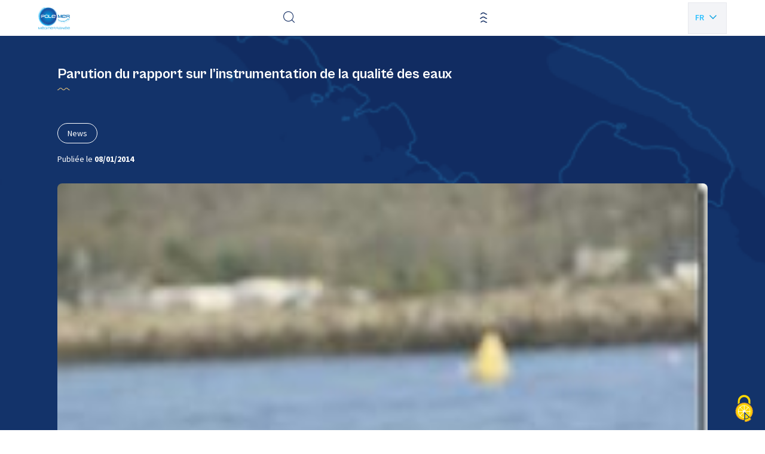

--- FILE ---
content_type: text/html; charset=UTF-8
request_url: https://polemermediterranee.com/actualites/parution-du-rapport-sur-linstrumentation-de-la-qualite-des-eaux/
body_size: 12111
content:
<!doctype html>
<html lang="fr-FR">

<head>
    <script src="https://polemermediterranee.com/app/themes/pmm/resources/assets/scripts/utils/tarteaucitronjs/tarteaucitron.js"></script>

    <script>
        tarteaucitronCustomText = 'gg';
        tarteaucitron.init({
            "privacyUrl": "", /* Privacy policy url */
            "bodyPosition": "bottom", /* or top to bring it as first element for accessibility */

            "hashtag": "#tarteaucitron", /* Open the panel with this hashtag */
            "cookieName": "tarteaucitron", /* Cookie name */

            "orientation": "middle", /* Banner position (top - bottom) */

            "groupServices": false, /* Group services by category */
            "showDetailsOnClick": true, /* Click to expand the description */
            "serviceDefaultState": "wait", /* Default state (true - wait - false) */

            "showAlertSmall": false, /* Show the small banner on bottom right */
            "cookieslist": false, /* Show the cookie list */

            "closePopup": false, /* Show a close X on the banner */

            "showIcon": true, /* Show cookie icon to manage cookies */
            //"iconSrc": "", /* Optionnal: URL or base64 encoded image */
            "iconPosition": "BottomRight", /* BottomRight, BottomLeft, TopRight and TopLeft */

            "adblocker": false, /* Show a Warning if an adblocker is detected */

            "DenyAllCta" : true, /* Show the deny all button */
            "AcceptAllCta" : true, /* Show the accept all button when highPrivacy on */
            "highPrivacy": true, /* HIGHLY RECOMMANDED Disable auto consent */

            "handleBrowserDNTRequest": false, /* If Do Not Track == 1, disallow all */

            "removeCredit": true, /* Remove credit link */
            "moreInfoLink": true, /* Show more info link */

            "useExternalCss": false, /* If false, the tarteaucitron.css file will be loaded */
            "useExternalJs": false, /* If false, the tarteaucitron.js file will be loaded */

            //"cookieDomain": ".my-multisite-domaine.fr", /* Shared cookie for multisite */

            "readmoreLink": "", /* Change the default readmore link */

            "mandatory": true, /* Show a message about mandatory cookies */
            "mandatoryCta": true /* Show the disabled accept button when mandatory on */
        });
    </script>
    <meta charset="utf-8">
    <meta http-equiv="x-ua-compatible" content="ie=edge">
    <meta name="viewport" content="width=device-width, initial-scale=1, shrink-to-fit=no">

    
    <link rel="apple-touch-icon" sizes="180x180" href="https://polemermediterranee.com/app/themes/pmm/dist/images/favicons/apple-touch-icon_08ca7971.png">
    <link rel="icon" type="image/png" sizes="32x32" href="https://polemermediterranee.com/app/themes/pmm/dist/images/favicons/favicon-32x32_9659301a.png">
    <link rel="icon" type="image/png" sizes="16x16" href="https://polemermediterranee.com/app/themes/pmm/dist/images/favicons/favicon-16x16_e83eff48.png">
    <link rel="manifest" href="https://polemermediterranee.com/app/themes/pmm/dist/images/favicons/site_053100cb.webmanifest">
    <link rel="mask-icon" href="https://polemermediterranee.com/app/themes/pmm/dist/images/favicons/safari-pinned-tab_6844606c.svg" color="#9370db">
    <meta name="msapplication-TileColor" content="#603cba">
    <meta name="theme-color" content="#ffffff">

    <meta name='robots' content='index, follow, max-image-preview:large, max-snippet:-1, max-video-preview:-1' />
	<style>img:is([sizes="auto" i], [sizes^="auto," i]) { contain-intrinsic-size: 3000px 1500px }</style>
	
	<title>Parution du rapport sur l’instrumentation de la qualité des eaux | Pôle Mer Méditerranée</title>
	<link rel="canonical" href="https://polemermediterranee.com/actualites/parution-du-rapport-sur-linstrumentation-de-la-qualite-des-eaux/" />
	<meta property="og:locale" content="fr_FR" />
	<meta property="og:type" content="article" />
	<meta property="og:title" content="Parution du rapport sur l’instrumentation de la qualité des eaux | Pôle Mer Méditerranée" />
	<meta property="og:description" content="Parution du rapport sur l’instrumentation de la qualité des eaux" />
	<meta property="og:url" content="https://polemermediterranee.com/actualites/parution-du-rapport-sur-linstrumentation-de-la-qualite-des-eaux/" />
	<meta property="og:site_name" content="Pôle Mer Méditerranée" />
	<meta property="article:publisher" content="https://www.facebook.com/Polemermed/" />
	<meta property="article:modified_time" content="2023-09-20T10:21:26+00:00" />
	<meta property="og:image" content="https://polemermediterranee.com/app/uploads/2023/09/RAPPORT-SUR-L-INSTRUMENTATION-DE-LA-QUALITE-DES-EAUX_large-1.jpg" />
	<meta property="og:image:width" content="196" />
	<meta property="og:image:height" content="300" />
	<meta property="og:image:type" content="image/jpeg" />
	<meta name="twitter:card" content="summary_large_image" />
	<meta name="twitter:site" content="@PoleMerMed" />
	<meta name="twitter:label1" content="Durée de lecture estimée" />
	<meta name="twitter:data1" content="2 minutes" />
	<script type="application/ld+json" class="yoast-schema-graph">{"@context":"https://schema.org","@graph":[{"@type":"WebPage","@id":"https://polemermediterranee.com/actualites/parution-du-rapport-sur-linstrumentation-de-la-qualite-des-eaux/","url":"https://polemermediterranee.com/actualites/parution-du-rapport-sur-linstrumentation-de-la-qualite-des-eaux/","name":"Parution du rapport sur l’instrumentation de la qualité des eaux | Pôle Mer Méditerranée","isPartOf":{"@id":"https://polemermediterranee.com/#website"},"primaryImageOfPage":{"@id":"https://polemermediterranee.com/actualites/parution-du-rapport-sur-linstrumentation-de-la-qualite-des-eaux/#primaryimage"},"image":{"@id":"https://polemermediterranee.com/actualites/parution-du-rapport-sur-linstrumentation-de-la-qualite-des-eaux/#primaryimage"},"thumbnailUrl":"https://polemermediterranee.com/app/uploads/2023/09/RAPPORT-SUR-L-INSTRUMENTATION-DE-LA-QUALITE-DES-EAUX_large-1.jpg","datePublished":"2014-01-08T08:18:27+00:00","dateModified":"2023-09-20T10:21:26+00:00","breadcrumb":{"@id":"https://polemermediterranee.com/actualites/parution-du-rapport-sur-linstrumentation-de-la-qualite-des-eaux/#breadcrumb"},"inLanguage":"fr-FR","potentialAction":[{"@type":"ReadAction","target":["https://polemermediterranee.com/actualites/parution-du-rapport-sur-linstrumentation-de-la-qualite-des-eaux/"]}]},{"@type":"ImageObject","inLanguage":"fr-FR","@id":"https://polemermediterranee.com/actualites/parution-du-rapport-sur-linstrumentation-de-la-qualite-des-eaux/#primaryimage","url":"https://polemermediterranee.com/app/uploads/2023/09/RAPPORT-SUR-L-INSTRUMENTATION-DE-LA-QUALITE-DES-EAUX_large-1.jpg","contentUrl":"https://polemermediterranee.com/app/uploads/2023/09/RAPPORT-SUR-L-INSTRUMENTATION-DE-LA-QUALITE-DES-EAUX_large-1.jpg","width":196,"height":300},{"@type":"BreadcrumbList","@id":"https://polemermediterranee.com/actualites/parution-du-rapport-sur-linstrumentation-de-la-qualite-des-eaux/#breadcrumb","itemListElement":[{"@type":"ListItem","position":1,"name":"Accueil","item":"https://polemermediterranee.com/"},{"@type":"ListItem","position":2,"name":"Actualités","item":"https://polemermediterranee.com/actualites/"},{"@type":"ListItem","position":3,"name":"Parution du rapport sur l’instrumentation de la qualité des eaux"}]},{"@type":"WebSite","@id":"https://polemermediterranee.com/#website","url":"https://polemermediterranee.com/","name":"Pôle Mer Méditerranée","description":"","publisher":{"@id":"https://polemermediterranee.com/#organization"},"alternateName":"Pôle Mer Méditerranée","potentialAction":[{"@type":"SearchAction","target":{"@type":"EntryPoint","urlTemplate":"https://polemermediterranee.com/?s={search_term_string}"},"query-input":{"@type":"PropertyValueSpecification","valueRequired":true,"valueName":"search_term_string"}}],"inLanguage":"fr-FR"},{"@type":"Organization","@id":"https://polemermediterranee.com/#organization","name":"Pôle Mer Méditerranée","alternateName":"Pôle Mer Méditerranée","url":"https://polemermediterranee.com/","logo":{"@type":"ImageObject","inLanguage":"fr-FR","@id":"https://polemermediterranee.com/#/schema/logo/image/","url":"https://polemermediterranee.com/app/uploads/2024/01/logo-pmm.jpg","contentUrl":"https://polemermediterranee.com/app/uploads/2024/01/logo-pmm.jpg","width":1166,"height":360,"caption":"Pôle Mer Méditerranée"},"image":{"@id":"https://polemermediterranee.com/#/schema/logo/image/"},"sameAs":["https://www.facebook.com/Polemermed/","https://x.com/PoleMerMed","https://www.linkedin.com/company/pôle-mer-méditerranée","https://www.youtube.com/channel/UCLkQDzeyMIZBdh4jtVrziCA"]}]}</script>


<style id='classic-theme-styles-inline-css' type='text/css'>
/*! This file is auto-generated */
.wp-block-button__link{color:#fff;background-color:#32373c;border-radius:9999px;box-shadow:none;text-decoration:none;padding:calc(.667em + 2px) calc(1.333em + 2px);font-size:1.125em}.wp-block-file__button{background:#32373c;color:#fff;text-decoration:none}
</style>
<style id='global-styles-inline-css' type='text/css'>
:root{--wp--preset--aspect-ratio--square: 1;--wp--preset--aspect-ratio--4-3: 4/3;--wp--preset--aspect-ratio--3-4: 3/4;--wp--preset--aspect-ratio--3-2: 3/2;--wp--preset--aspect-ratio--2-3: 2/3;--wp--preset--aspect-ratio--16-9: 16/9;--wp--preset--aspect-ratio--9-16: 9/16;--wp--preset--color--black: #000000;--wp--preset--color--cyan-bluish-gray: #abb8c3;--wp--preset--color--white: #ffffff;--wp--preset--color--pale-pink: #f78da7;--wp--preset--color--vivid-red: #cf2e2e;--wp--preset--color--luminous-vivid-orange: #ff6900;--wp--preset--color--luminous-vivid-amber: #fcb900;--wp--preset--color--light-green-cyan: #7bdcb5;--wp--preset--color--vivid-green-cyan: #00d084;--wp--preset--color--pale-cyan-blue: #8ed1fc;--wp--preset--color--vivid-cyan-blue: #0693e3;--wp--preset--color--vivid-purple: #9b51e0;--wp--preset--gradient--vivid-cyan-blue-to-vivid-purple: linear-gradient(135deg,rgba(6,147,227,1) 0%,rgb(155,81,224) 100%);--wp--preset--gradient--light-green-cyan-to-vivid-green-cyan: linear-gradient(135deg,rgb(122,220,180) 0%,rgb(0,208,130) 100%);--wp--preset--gradient--luminous-vivid-amber-to-luminous-vivid-orange: linear-gradient(135deg,rgba(252,185,0,1) 0%,rgba(255,105,0,1) 100%);--wp--preset--gradient--luminous-vivid-orange-to-vivid-red: linear-gradient(135deg,rgba(255,105,0,1) 0%,rgb(207,46,46) 100%);--wp--preset--gradient--very-light-gray-to-cyan-bluish-gray: linear-gradient(135deg,rgb(238,238,238) 0%,rgb(169,184,195) 100%);--wp--preset--gradient--cool-to-warm-spectrum: linear-gradient(135deg,rgb(74,234,220) 0%,rgb(151,120,209) 20%,rgb(207,42,186) 40%,rgb(238,44,130) 60%,rgb(251,105,98) 80%,rgb(254,248,76) 100%);--wp--preset--gradient--blush-light-purple: linear-gradient(135deg,rgb(255,206,236) 0%,rgb(152,150,240) 100%);--wp--preset--gradient--blush-bordeaux: linear-gradient(135deg,rgb(254,205,165) 0%,rgb(254,45,45) 50%,rgb(107,0,62) 100%);--wp--preset--gradient--luminous-dusk: linear-gradient(135deg,rgb(255,203,112) 0%,rgb(199,81,192) 50%,rgb(65,88,208) 100%);--wp--preset--gradient--pale-ocean: linear-gradient(135deg,rgb(255,245,203) 0%,rgb(182,227,212) 50%,rgb(51,167,181) 100%);--wp--preset--gradient--electric-grass: linear-gradient(135deg,rgb(202,248,128) 0%,rgb(113,206,126) 100%);--wp--preset--gradient--midnight: linear-gradient(135deg,rgb(2,3,129) 0%,rgb(40,116,252) 100%);--wp--preset--font-size--small: 13px;--wp--preset--font-size--medium: 20px;--wp--preset--font-size--large: 36px;--wp--preset--font-size--x-large: 42px;--wp--preset--spacing--20: 0.44rem;--wp--preset--spacing--30: 0.67rem;--wp--preset--spacing--40: 1rem;--wp--preset--spacing--50: 1.5rem;--wp--preset--spacing--60: 2.25rem;--wp--preset--spacing--70: 3.38rem;--wp--preset--spacing--80: 5.06rem;--wp--preset--shadow--natural: 6px 6px 9px rgba(0, 0, 0, 0.2);--wp--preset--shadow--deep: 12px 12px 50px rgba(0, 0, 0, 0.4);--wp--preset--shadow--sharp: 6px 6px 0px rgba(0, 0, 0, 0.2);--wp--preset--shadow--outlined: 6px 6px 0px -3px rgba(255, 255, 255, 1), 6px 6px rgba(0, 0, 0, 1);--wp--preset--shadow--crisp: 6px 6px 0px rgba(0, 0, 0, 1);}:where(.is-layout-flex){gap: 0.5em;}:where(.is-layout-grid){gap: 0.5em;}body .is-layout-flex{display: flex;}.is-layout-flex{flex-wrap: wrap;align-items: center;}.is-layout-flex > :is(*, div){margin: 0;}body .is-layout-grid{display: grid;}.is-layout-grid > :is(*, div){margin: 0;}:where(.wp-block-columns.is-layout-flex){gap: 2em;}:where(.wp-block-columns.is-layout-grid){gap: 2em;}:where(.wp-block-post-template.is-layout-flex){gap: 1.25em;}:where(.wp-block-post-template.is-layout-grid){gap: 1.25em;}.has-black-color{color: var(--wp--preset--color--black) !important;}.has-cyan-bluish-gray-color{color: var(--wp--preset--color--cyan-bluish-gray) !important;}.has-white-color{color: var(--wp--preset--color--white) !important;}.has-pale-pink-color{color: var(--wp--preset--color--pale-pink) !important;}.has-vivid-red-color{color: var(--wp--preset--color--vivid-red) !important;}.has-luminous-vivid-orange-color{color: var(--wp--preset--color--luminous-vivid-orange) !important;}.has-luminous-vivid-amber-color{color: var(--wp--preset--color--luminous-vivid-amber) !important;}.has-light-green-cyan-color{color: var(--wp--preset--color--light-green-cyan) !important;}.has-vivid-green-cyan-color{color: var(--wp--preset--color--vivid-green-cyan) !important;}.has-pale-cyan-blue-color{color: var(--wp--preset--color--pale-cyan-blue) !important;}.has-vivid-cyan-blue-color{color: var(--wp--preset--color--vivid-cyan-blue) !important;}.has-vivid-purple-color{color: var(--wp--preset--color--vivid-purple) !important;}.has-black-background-color{background-color: var(--wp--preset--color--black) !important;}.has-cyan-bluish-gray-background-color{background-color: var(--wp--preset--color--cyan-bluish-gray) !important;}.has-white-background-color{background-color: var(--wp--preset--color--white) !important;}.has-pale-pink-background-color{background-color: var(--wp--preset--color--pale-pink) !important;}.has-vivid-red-background-color{background-color: var(--wp--preset--color--vivid-red) !important;}.has-luminous-vivid-orange-background-color{background-color: var(--wp--preset--color--luminous-vivid-orange) !important;}.has-luminous-vivid-amber-background-color{background-color: var(--wp--preset--color--luminous-vivid-amber) !important;}.has-light-green-cyan-background-color{background-color: var(--wp--preset--color--light-green-cyan) !important;}.has-vivid-green-cyan-background-color{background-color: var(--wp--preset--color--vivid-green-cyan) !important;}.has-pale-cyan-blue-background-color{background-color: var(--wp--preset--color--pale-cyan-blue) !important;}.has-vivid-cyan-blue-background-color{background-color: var(--wp--preset--color--vivid-cyan-blue) !important;}.has-vivid-purple-background-color{background-color: var(--wp--preset--color--vivid-purple) !important;}.has-black-border-color{border-color: var(--wp--preset--color--black) !important;}.has-cyan-bluish-gray-border-color{border-color: var(--wp--preset--color--cyan-bluish-gray) !important;}.has-white-border-color{border-color: var(--wp--preset--color--white) !important;}.has-pale-pink-border-color{border-color: var(--wp--preset--color--pale-pink) !important;}.has-vivid-red-border-color{border-color: var(--wp--preset--color--vivid-red) !important;}.has-luminous-vivid-orange-border-color{border-color: var(--wp--preset--color--luminous-vivid-orange) !important;}.has-luminous-vivid-amber-border-color{border-color: var(--wp--preset--color--luminous-vivid-amber) !important;}.has-light-green-cyan-border-color{border-color: var(--wp--preset--color--light-green-cyan) !important;}.has-vivid-green-cyan-border-color{border-color: var(--wp--preset--color--vivid-green-cyan) !important;}.has-pale-cyan-blue-border-color{border-color: var(--wp--preset--color--pale-cyan-blue) !important;}.has-vivid-cyan-blue-border-color{border-color: var(--wp--preset--color--vivid-cyan-blue) !important;}.has-vivid-purple-border-color{border-color: var(--wp--preset--color--vivid-purple) !important;}.has-vivid-cyan-blue-to-vivid-purple-gradient-background{background: var(--wp--preset--gradient--vivid-cyan-blue-to-vivid-purple) !important;}.has-light-green-cyan-to-vivid-green-cyan-gradient-background{background: var(--wp--preset--gradient--light-green-cyan-to-vivid-green-cyan) !important;}.has-luminous-vivid-amber-to-luminous-vivid-orange-gradient-background{background: var(--wp--preset--gradient--luminous-vivid-amber-to-luminous-vivid-orange) !important;}.has-luminous-vivid-orange-to-vivid-red-gradient-background{background: var(--wp--preset--gradient--luminous-vivid-orange-to-vivid-red) !important;}.has-very-light-gray-to-cyan-bluish-gray-gradient-background{background: var(--wp--preset--gradient--very-light-gray-to-cyan-bluish-gray) !important;}.has-cool-to-warm-spectrum-gradient-background{background: var(--wp--preset--gradient--cool-to-warm-spectrum) !important;}.has-blush-light-purple-gradient-background{background: var(--wp--preset--gradient--blush-light-purple) !important;}.has-blush-bordeaux-gradient-background{background: var(--wp--preset--gradient--blush-bordeaux) !important;}.has-luminous-dusk-gradient-background{background: var(--wp--preset--gradient--luminous-dusk) !important;}.has-pale-ocean-gradient-background{background: var(--wp--preset--gradient--pale-ocean) !important;}.has-electric-grass-gradient-background{background: var(--wp--preset--gradient--electric-grass) !important;}.has-midnight-gradient-background{background: var(--wp--preset--gradient--midnight) !important;}.has-small-font-size{font-size: var(--wp--preset--font-size--small) !important;}.has-medium-font-size{font-size: var(--wp--preset--font-size--medium) !important;}.has-large-font-size{font-size: var(--wp--preset--font-size--large) !important;}.has-x-large-font-size{font-size: var(--wp--preset--font-size--x-large) !important;}
:where(.wp-block-post-template.is-layout-flex){gap: 1.25em;}:where(.wp-block-post-template.is-layout-grid){gap: 1.25em;}
:where(.wp-block-columns.is-layout-flex){gap: 2em;}:where(.wp-block-columns.is-layout-grid){gap: 2em;}
:root :where(.wp-block-pullquote){font-size: 1.5em;line-height: 1.6;}
</style>
<link rel='stylesheet' id='sage/main.css-css' href='https://polemermediterranee.com/app/themes/pmm/dist/styles/main_a93324fd.css' type='text/css' media='all' />
<link rel='stylesheet' id='sib-front-css-css' href='https://polemermediterranee.com/app/plugins/mailin/css/mailin-front.css?ver=c08139d3b7a52b7bcf13cd65e482802e' type='text/css' media='all' />
<script type="text/javascript" src="https://polemermediterranee.com/wp/wp-includes/js/jquery/jquery.min.js?ver=3.7.1" id="jquery-core-js"></script>
<script type="text/javascript" id="sib-front-js-js-extra">
/* <![CDATA[ */
var sibErrMsg = {"invalidMail":"Please fill out valid email address","requiredField":"Please fill out required fields","invalidDateFormat":"Please fill out valid date format","invalidSMSFormat":"Please fill out valid phone number"};
var ajax_sib_front_object = {"ajax_url":"https:\/\/polemermediterranee.com\/wp\/wp-admin\/admin-ajax.php","ajax_nonce":"a83c7036ae","flag_url":"https:\/\/polemermediterranee.com\/app\/plugins\/mailin\/img\/flags\/"};
/* ]]> */
</script>
<script type="text/javascript" src="https://polemermediterranee.com/app/plugins/mailin/js/mailin-front.js?ver=1734943146" id="sib-front-js-js"></script>
<link rel="EditURI" type="application/rsd+xml" title="RSD" href="https://polemermediterranee.com/wp/xmlrpc.php?rsd" />
<link rel='shortlink' href='https://polemermediterranee.com/?p=15108' />
<link rel="alternate" title="oEmbed (JSON)" type="application/json+oembed" href="https://polemermediterranee.com/wp-json/oembed/1.0/embed?url=https%3A%2F%2Fpolemermediterranee.com%2Factualites%2Fparution-du-rapport-sur-linstrumentation-de-la-qualite-des-eaux%2F" />
<link rel="alternate" title="oEmbed (XML)" type="text/xml+oembed" href="https://polemermediterranee.com/wp-json/oembed/1.0/embed?url=https%3A%2F%2Fpolemermediterranee.com%2Factualites%2Fparution-du-rapport-sur-linstrumentation-de-la-qualite-des-eaux%2F&#038;format=xml" />
<script type="text/javascript" src="https://cdn.brevo.com/js/sdk-loader.js" async></script>
<script type="text/javascript">
  window.Brevo = window.Brevo || [];
  window.Brevo.push(['init', {"client_key":"5p7c04i9812r3zh7sh9fikkn","email_id":null,"push":{"customDomain":"https:\/\/polemermediterranee.com\/app\/plugins\/mailin\/"},"service_worker_url":"sw.js?key=${key}","frame_url":"brevo-frame.html"}]);
</script></head>

<body class="wp-singular actualite-template-default single single-actualite postid-15108 wp-theme-pmmresources parution-du-rapport-sur-linstrumentation-de-la-qualite-des-eaux app-data index-data singular-data single-data single-actualite-data single-actualite-parution-du-rapport-sur-linstrumentation-de-la-qualite-des-eaux-data" role="document">

    

    <div class="ajax-loader">
    <img src="https://polemermediterranee.com/app/themes/pmm/dist/images/loader/oval_4e4ee543.svg" alt="loader" style="display:block; margin: 0 auto 32px; height: 48px; width: 48px;">
</div>    <div id="app" data-scroll-container>

         
                <header id="header" class="header" role="banner">
   <div class="container">
    <div data-margin-spacer="header" aria-hidden="true"></div>
    <div class="header-wrapper">
        <div class="header-inner">
            <div class="header-logo">
            <a href="https://polemermediterranee.com" class="logo-wrap">
            <img src="https://polemermediterranee.com/app/uploads/2023/09/logo-1.png" alt="Pôle Mer Méditerranée" title="Pôle Mer Méditerranée" class="logo">
        </a>
    </div>
            <nav id="header-navigation" class="header-navigation" data-menu-back-label="Retour">
        <ul id="header-menu" class="header-menu"><li id="menu-item-13280" class="menu-item menu-item-type-custom menu-item-object-custom menu-item-home menu-item-has-children menu-item-13280"><a href="https://polemermediterranee.com/">Le Pôle</a>
            <button class="submenu-trigger" data-js-submenu-trigger="true">
                <i class="icon-arrow-angle-right"></i>
            </button>
        
<ul class="sub-menu">
	<li id="menu-item-13285" class="menu-item menu-item-type-post_type menu-item-object-page menu-item-13285"><a href="https://polemermediterranee.com/a-propos/">À propos</a>
            <button class="submenu-trigger" data-js-submenu-trigger="true">
                <i class="icon-arrow-angle-right"></i>
            </button>
        </li>
	<li id="menu-item-26155" class="menu-item menu-item-type-post_type menu-item-object-page menu-item-26155"><a href="https://polemermediterranee.com/notre-vision/">Notre vision</a>
            <button class="submenu-trigger" data-js-submenu-trigger="true">
                <i class="icon-arrow-angle-right"></i>
            </button>
        </li>
	<li id="menu-item-26463" class="menu-item menu-item-type-post_type menu-item-object-page menu-item-26463"><a href="https://polemermediterranee.com/equipe-du-pole/">Équipe du pôle</a>
            <button class="submenu-trigger" data-js-submenu-trigger="true">
                <i class="icon-arrow-angle-right"></i>
            </button>
        </li>
	<li id="menu-item-26153" class="menu-item menu-item-type-post_type menu-item-object-page menu-item-26153"><a href="https://polemermediterranee.com/gouvernance/">Gouvernance du pôle</a>
            <button class="submenu-trigger" data-js-submenu-trigger="true">
                <i class="icon-arrow-angle-right"></i>
            </button>
        </li>
	<li id="menu-item-13278" class="menu-item menu-item-type-post_type menu-item-object-page menu-item-13278"><a href="https://polemermediterranee.com/espace-documentation/">Documentation</a>
            <button class="submenu-trigger" data-js-submenu-trigger="true">
                <i class="icon-arrow-angle-right"></i>
            </button>
        </li>
</ul>
</li>
<li id="menu-item-13286" class="menu-item menu-item-type-custom menu-item-object-custom menu-item-has-children menu-item-13286"><a href="#">Activités et projets</a>
            <button class="submenu-trigger" data-js-submenu-trigger="true">
                <i class="icon-arrow-angle-right"></i>
            </button>
        
<ul class="sub-menu">
	<li id="menu-item-380" class="menu-item menu-item-type-post_type_archive menu-item-object-project menu-item-has-children menu-item-380"><a href="https://polemermediterranee.com/domaines-dactions-strategiques/">Domaines d&rsquo;actions stratégiques</a>
            <button class="submenu-trigger" data-js-submenu-trigger="true">
                <i class="icon-arrow-angle-right"></i>
            </button>
        
	<ul class="sub-menu">
		<li id="menu-item-23897" class="menu-item menu-item-type-taxonomy menu-item-object-das-category menu-item-23897"><a href="https://polemermediterranee.com/das/defense-securite-surete-maritime/">Défense, sécurité et sûreté maritime</a>
            <button class="submenu-trigger" data-js-submenu-trigger="true">
                <i class="icon-arrow-angle-right"></i>
            </button>
        </li>
		<li id="menu-item-23899" class="menu-item menu-item-type-taxonomy menu-item-object-das-category menu-item-23899"><a href="https://polemermediterranee.com/das/naval-nautisme/">Naval et nautisme</a>
            <button class="submenu-trigger" data-js-submenu-trigger="true">
                <i class="icon-arrow-angle-right"></i>
            </button>
        </li>
		<li id="menu-item-23902" class="menu-item menu-item-type-taxonomy menu-item-object-das-category menu-item-23902"><a href="https://polemermediterranee.com/das/ressources-energetiques-et-minerales-marines/">Ressources énergétiques et minérales marines</a>
            <button class="submenu-trigger" data-js-submenu-trigger="true">
                <i class="icon-arrow-angle-right"></i>
            </button>
        </li>
		<li id="menu-item-23901" class="menu-item menu-item-type-taxonomy menu-item-object-das-category menu-item-23901"><a href="https://polemermediterranee.com/das/ressources-biologiques-marines/">Ressources biologiques marines</a>
            <button class="submenu-trigger" data-js-submenu-trigger="true">
                <i class="icon-arrow-angle-right"></i>
            </button>
        </li>
		<li id="menu-item-23898" class="menu-item menu-item-type-taxonomy menu-item-object-das-category menu-item-23898"><a href="https://polemermediterranee.com/das/littoral-environnement-marin/">Littoral et environnement marin</a>
            <button class="submenu-trigger" data-js-submenu-trigger="true">
                <i class="icon-arrow-angle-right"></i>
            </button>
        </li>
		<li id="menu-item-23900" class="menu-item menu-item-type-taxonomy menu-item-object-das-category menu-item-23900"><a href="https://polemermediterranee.com/das/ports-infrastructures-logistique/">Ports, infrastructures et logistique</a>
            <button class="submenu-trigger" data-js-submenu-trigger="true">
                <i class="icon-arrow-angle-right"></i>
            </button>
        </li>
	</ul>
</li>
	<li id="menu-item-13289" class="menu-item menu-item-type-post_type menu-item-object-page menu-item-has-children menu-item-13289"><a href="https://polemermediterranee.com/expertises/">Expertises</a>
            <button class="submenu-trigger" data-js-submenu-trigger="true">
                <i class="icon-arrow-angle-right"></i>
            </button>
        
	<ul class="sub-menu">
		<li id="menu-item-26138" class="menu-item menu-item-type-post_type menu-item-object-page menu-item-26138"><a href="https://polemermediterranee.com/emploi-et-formation/">Emploi et formation</a>
            <button class="submenu-trigger" data-js-submenu-trigger="true">
                <i class="icon-arrow-angle-right"></i>
            </button>
        </li>
		<li id="menu-item-26391" class="menu-item menu-item-type-post_type menu-item-object-page menu-item-26391"><a href="https://polemermediterranee.com/nos-projets-europeens/">Nos projets européens</a>
            <button class="submenu-trigger" data-js-submenu-trigger="true">
                <i class="icon-arrow-angle-right"></i>
            </button>
        </li>
	</ul>
</li>
</ul>
</li>
<li id="menu-item-13292" class="menu-item menu-item-type-post_type menu-item-object-page menu-item-has-children menu-item-13292"><a href="https://polemermediterranee.com/services/">Services</a>
            <button class="submenu-trigger" data-js-submenu-trigger="true">
                <i class="icon-arrow-angle-right"></i>
            </button>
        
<ul class="sub-menu">
	<li id="menu-item-26424" class="menu-item menu-item-type-post_type menu-item-object-page menu-item-26424"><a href="https://polemermediterranee.com/innovation/">Innovation</a>
            <button class="submenu-trigger" data-js-submenu-trigger="true">
                <i class="icon-arrow-angle-right"></i>
            </button>
        </li>
	<li id="menu-item-26402" class="menu-item menu-item-type-post_type menu-item-object-page menu-item-26402"><a href="https://polemermediterranee.com/accelerateur-de-croissance/">Accélérateur de croissance</a>
            <button class="submenu-trigger" data-js-submenu-trigger="true">
                <i class="icon-arrow-angle-right"></i>
            </button>
        </li>
	<li id="menu-item-26425" class="menu-item menu-item-type-post_type menu-item-object-page menu-item-26425"><a href="https://polemermediterranee.com/letude-technico-economique/">Étude technico-économique</a>
            <button class="submenu-trigger" data-js-submenu-trigger="true">
                <i class="icon-arrow-angle-right"></i>
            </button>
        </li>
</ul>
</li>
<li id="menu-item-23877" class="menu-item menu-item-type-custom menu-item-object-custom menu-item-has-children menu-item-23877"><a href="#">Réseau</a>
            <button class="submenu-trigger" data-js-submenu-trigger="true">
                <i class="icon-arrow-angle-right"></i>
            </button>
        
<ul class="sub-menu">
	<li id="menu-item-29115" class="menu-item menu-item-type-custom menu-item-object-custom menu-item-29115"><a href="https://polemermediterranee.com/adherents/">Annuaire des adhérents</a>
            <button class="submenu-trigger" data-js-submenu-trigger="true">
                <i class="icon-arrow-angle-right"></i>
            </button>
        </li>
	<li id="menu-item-23985" class="menu-item menu-item-type-post_type menu-item-object-page menu-item-23985"><a href="https://polemermediterranee.com/nos-partenaires/">Nos partenaires</a>
            <button class="submenu-trigger" data-js-submenu-trigger="true">
                <i class="icon-arrow-angle-right"></i>
            </button>
        </li>
</ul>
</li>
<li id="menu-item-391" class="menu-item menu-item-type-post_type_archive menu-item-object-actualite menu-item-391"><a href="https://polemermediterranee.com/actualites/">Actualités</a>
            <button class="submenu-trigger" data-js-submenu-trigger="true">
                <i class="icon-arrow-angle-right"></i>
            </button>
        </li>
<li id="menu-item-13255" class="menu-item menu-item-type-post_type_archive menu-item-object-evenement menu-item-13255"><a href="https://polemermediterranee.com/evenements/">Agenda</a>
            <button class="submenu-trigger" data-js-submenu-trigger="true">
                <i class="icon-arrow-angle-right"></i>
            </button>
        </li>
<li id="menu-item-23856" class="menu-item menu-item-type-post_type menu-item-object-page menu-item-23856"><a href="https://polemermediterranee.com/nous-contacter/">Nous contacter</a>
            <button class="submenu-trigger" data-js-submenu-trigger="true">
                <i class="icon-arrow-angle-right"></i>
            </button>
        </li>
</ul>
    </nav>
            <div class="header-search">
    <button class="header-search-trigger" title="Effectuer une recherche" type="button" aria-label="Effectuer une recherche" aria-expanded="false" aria-controls="collapse-content"
        data-toggle="modal" data-target="#modal-search">
        <i class="icon-search"></i>
    </button>
</div>

            <div class="header-links">
    <a href="https://polemermediterranee.com/adherer/" class="cta cta-primary" target="_blank">
        Adhérer
    </a>
</div>
            <div class="header-burger">
    <button
        class="js-burger-menu"
        role="button"
        aria-label="Ouvrir la navigation mobile"
        aria-labelledby="#header-navigation"
        aria-expanded="false"
    >
        <i class="icon-burger"></i>
    </button>
</div>
                            
                
                                    <ul class="lang" id="lang_switcher_container">
                                                                                    <li class="item">
                                    <span class="link">
                                        
                                        <span class="txt">Fr</span>
                                    </span>
                                </li>
                                                                                                                                                                                                                                                <li class="item">
                                    <a href="https://polemermediterranee.com/en/homepage/" class="link">
                                        
                                        <span class="txt">En</span>
                                    </a>
                                </li>
                                                                        </ul>
                                        
        </div>
        <div data-js-menu-background style="background-image: url(https://polemermediterranee.com/app/themes/pmm/dist/images/patterns/world-map_45a4ccd7.png)"></div>
    </div>
   </div>
</header>

        
        <main id="main" class="main" role="main" data-scroll-section>
            
            
            
                            <section class="section page-header page-header--has-img">
            <div class="img-wrapper">
                                               <img src="https://polemermediterranee.com/app/themes/pmm/resources/assets/images/default/page-de-contenu-background-header.png" alt="Pôle Mer Méditerranée" data-scroll data-scroll-speed="-0.5">
                                    </div>
        <div class="container">
        <div class="event-title-wrapper">
            <h1 class="page-title">
                Parution du rapport sur l’instrumentation de la qualité des eaux
            </h1>
            <div class="infos">
                                  <span class="label">News</span>   <br>
                                  <span class="publish">Publiée le <b>08/01/2014</b></span>
            </div>
        </div>

        
        <div class="wrapper">
                            <div class="breadcrumb" data-simplebar><div class="container"><span><span><a href="https://polemermediterranee.com/">Accueil</a></span> — <span><a href="https://polemermediterranee.com/actualites/">Actualités</a></span> — <span class="breadcrumb_last" aria-current="page">Parution du rapport sur l’instrumentation de la qualité des eaux</span></span></div></div>            
                            
                <div class="banner ">
                    <img src="https://polemermediterranee.com/app/uploads/2023/09/RAPPORT-SUR-L-INSTRUMENTATION-DE-LA-QUALITE-DES-EAUX_large-1.jpg" alt="Pôle Mer Méditerranée">
                </div>
                    </div>

    </div>
</section>
            
                                                                
    <section class="body-content-module isLast">
    <div class="container-medium">
                        <div class="text-content">
            <p>Le pôle Mer Méditerranée vous informe de la parution d’un rapport sur l’instrumentation de la qualité des eaux</p>
<p>Le cabinet Ernst et Young a réalisé l’étude “<strong>Intérêts technico – économiques de l’analyse en continu de la qualité de l’eau et des milieux au regard des pratiques actuelles</strong>” Cette étude a été financée par l’ ONEMA et le Pôle HYDREOS. Le Pôle Mer Méditerranée a participé au suivi cette étude.</p>
<p>Cette étude réalise une évaluation technique et économique des services rendus par la mesure en ligne, en remplacement ou en complément des mesures ponctuelles classiquement utilisées à ce jour.</p>
<p>Un <strong>état des lieux de la métrologie des milieux aquatiques</strong>, avec des études de cas concrètes, est présenté:</p>
<ul>
<li>L’évaluation de la qualité des masses d’eaux et des actions de reconquête ou de préservation de la qualité des eaux de surface,</li>
<li>La protection de la ressource en eau potable,</li>
<li>Les rejets des systèmes d’assainissement (domestiques et/ou industriels),</li>
<li>Le suivi des eaux de transition et des eaux littorales, des eaux pluviales, des eaux souterraines.</li>
</ul>
<p><strong>En conclusions au plan général:</strong></p>
<ul>
<li>La mesure en continu et la mesure en laboratoire n’entrent pas en concurrence l’une contre l’autre mais répondent à des enjeux,</li>
<li>Les deux types de mesures apparaissent souvent complémentaires,</li>
<li>Le recours à la métrologie constitue un moyen nécessaire et significatif d’appréciation de l’amélioration de la qualité des eaux,</li>
<li>Les études de cas réalisées, montrent que la métrologie en continu offre des avantages comparatifs à haute valeur ajoutée.</li>
</ul>
<p><strong>Pour consulter le rapport :</strong></p>
<ul>
<li><a href="/content/download/9311/50053/version/1/file/Pr%C3%A9sentation+r%C3%A9sum%C3%A9e+-+Etude+technico+%C3%A9co.docx" target="_self" class="download">Présentation de l’étude</a></li>
<li><a href="/content/download/9312/50056/version/1/file/Cahier+des+charges+de+l%5C%27%C3%A9tude.pdf" target="_self" class="download">Le cahier des charges</a></li>
<li><a href="/content/download/9310/50050/version/1/file/rapport+%C3%A9tude+instrumentation+de+la+qualit%C3%A9+des+eaux.pdf" target="_self" class="download">Le rapport d’étude</a></li>
</ul>

            
        </div>
        <div class="logos-container">
                    </div>
            </div>
</section>
                                                                </main>

        
                <footer id="footer" class="footer" role="contentinfo" data-scroll-section>

        <div class="pre-footer">
        <div class="container">
            <section class="widget-newsletter">
    <div>
        <h2>
            <p>S&rsquo;inscrire à la newsletter</p>
<p>du <strong>Pôle Mer Méditerranée</strong></p>

        </h2>
        <button class="cta-icon nl-trigger" data-toggle="modal" data-target="#modal-newsletter"></button>
    </div>
</section>

        </div>
    </div>
    
    <div class="main-footer">
        <div class="container">
            <div class="row">
                <section class="widget-contact">
    <div class="only-mobile">
        <div class="widget-socials">
        <nav>
                                                <a href="https://www.linkedin.com/company/p%C3%B4le-mer-m%C3%A9diterran%C3%A9e" target="_blank" title="Linkedin" aria-label="Linkedin}">
                        <i class="ico-linkedin"><svg width="24" height="24" viewBox="0 0 24 24" fill="none" xmlns="http://www.w3.org/2000/svg">
<path d="M4.37702 7.19284V23H0.17893V7.19284H4.37702ZM2.28485 1C2.90883 1 3.44564 1.15086 3.89527 1.45245C4.34491 1.74468 4.5697 2.29609 4.5697 3.10674C4.5697 3.9079 4.34491 4.46401 3.89527 4.77509C3.44564 5.07668 2.90883 5.22754 2.28485 5.22754C1.6517 5.22754 1.11031 5.07668 0.660679 4.77509C0.220224 4.46401 0 3.9079 0 3.10674C0 2.29609 0.220224 1.74468 0.660679 1.45245C1.11031 1.15086 1.6517 1 2.28485 1ZM17.5356 6.8959C19.1781 6.8959 20.4995 7.35777 21.4997 8.28152C22.4999 9.19584 23 10.6662 23 12.6928V23H18.8019V13.7674C18.8019 12.6362 18.6 11.7832 18.1963 11.2083C17.8017 10.6332 17.1777 10.3458 16.3243 10.3458C15.0397 10.3458 14.1634 10.7935 13.6954 11.6889C13.2274 12.5844 12.9934 13.8758 12.9934 15.563V23H8.79533V7.19284H12.0024L12.5667 9.21469H12.8007C13.1311 8.668 13.5394 8.22497 14.0257 7.88562C14.5212 7.54627 15.0672 7.29651 15.6637 7.13623C16.2693 6.97601 16.8932 6.8959 17.5356 6.8959Z" fill="white"/>
</svg>
</i>
                    </a>
                                                                <a href="https://www.youtube.com/channel/UCLkQDzeyMIZBdh4jtVrziCA" target="_blank" title="YouTube" aria-label="YouTube}">
                        <i class="ico-youtube"><svg width="24" height="24" viewBox="0 0 24 24" fill="none" xmlns="http://www.w3.org/2000/svg">
<g clip-path="url(#clip0_1607_6462)">
<g clip-path="url(#clip1_1607_6462)">
<path d="M19.392 5.57373C14.4817 4.80876 9.47033 4.80876 4.56 5.57373C1.752 6.12498 0 7.82373 0 10.04V17.915C0 20.165 1.752 21.8412 4.608 22.415C7.05061 22.8005 9.52302 22.9962 12 23C14.4846 22.9995 16.9649 22.8076 19.416 22.4262C22.2 21.9312 24 20.1762 24 17.9262V10.0512C24 7.81248 22.2 6.05748 19.392 5.57373ZM15.912 14.5062L9.912 17.8812C9.81814 17.9349 9.70988 17.9622 9.6 17.96C9.49582 17.9592 9.39321 17.9361 9.3 17.8925C9.20565 17.8388 9.12817 17.7626 9.07546 17.6717C9.02276 17.5808 8.99672 17.4784 9 17.375V10.625C9.0009 10.5254 9.02893 10.4276 9.08144 10.341C9.13394 10.2543 9.20917 10.1817 9.3 10.13C9.39412 10.0827 9.49923 10.058 9.606 10.058C9.71277 10.058 9.81789 10.0827 9.912 10.13L15.912 13.505C15.9987 13.5568 16.0701 13.6283 16.1196 13.7129C16.169 13.7974 16.1949 13.8923 16.1949 13.9887C16.1949 14.0852 16.169 14.18 16.1196 14.2646C16.0701 14.3491 15.9987 14.4206 15.912 14.4725V14.5062Z" fill="white"/>
</g>
</g>
<defs>
<clipPath id="clip0_1607_6462">
<rect width="24" height="24" fill="white"/>
</clipPath>
<clipPath id="clip1_1607_6462">
<rect width="24" height="24" fill="white"/>
</clipPath>
</defs>
</svg>
</i>
                    </a>
                                    </nav>
    </div>
    </div>
    <h3>
        Pôle Mer Méditerranée
    </h3>

            <p>Pôle Mer Méditerranée<br />
Zone portuaire de Brégaillon<br />
CS 20330 <br />
83507 La Seyne-sur-Mer Cedex<br />
</p>
    
    <ul>
                    <li>
                <a href="tel:+ 33 (0)4 89 33 00 70">
                    + 33 (0)4 89 33 00 70
                </a>
            </li>
                            <li>
                <a href="mailto:contact@polemermediterranee.com">
                    contact@polemermediterranee.com
                </a>
            </li>
            </ul>
   <div class="not-mobile">
    <div class="widget-socials">
        <nav>
                                                <a href="https://www.linkedin.com/company/p%C3%B4le-mer-m%C3%A9diterran%C3%A9e" target="_blank" title="Linkedin" aria-label="Linkedin}">
                        <i class="ico-linkedin"><svg width="24" height="24" viewBox="0 0 24 24" fill="none" xmlns="http://www.w3.org/2000/svg">
<path d="M4.37702 7.19284V23H0.17893V7.19284H4.37702ZM2.28485 1C2.90883 1 3.44564 1.15086 3.89527 1.45245C4.34491 1.74468 4.5697 2.29609 4.5697 3.10674C4.5697 3.9079 4.34491 4.46401 3.89527 4.77509C3.44564 5.07668 2.90883 5.22754 2.28485 5.22754C1.6517 5.22754 1.11031 5.07668 0.660679 4.77509C0.220224 4.46401 0 3.9079 0 3.10674C0 2.29609 0.220224 1.74468 0.660679 1.45245C1.11031 1.15086 1.6517 1 2.28485 1ZM17.5356 6.8959C19.1781 6.8959 20.4995 7.35777 21.4997 8.28152C22.4999 9.19584 23 10.6662 23 12.6928V23H18.8019V13.7674C18.8019 12.6362 18.6 11.7832 18.1963 11.2083C17.8017 10.6332 17.1777 10.3458 16.3243 10.3458C15.0397 10.3458 14.1634 10.7935 13.6954 11.6889C13.2274 12.5844 12.9934 13.8758 12.9934 15.563V23H8.79533V7.19284H12.0024L12.5667 9.21469H12.8007C13.1311 8.668 13.5394 8.22497 14.0257 7.88562C14.5212 7.54627 15.0672 7.29651 15.6637 7.13623C16.2693 6.97601 16.8932 6.8959 17.5356 6.8959Z" fill="white"/>
</svg>
</i>
                    </a>
                                                                <a href="https://www.youtube.com/channel/UCLkQDzeyMIZBdh4jtVrziCA" target="_blank" title="YouTube" aria-label="YouTube}">
                        <i class="ico-youtube"><svg width="24" height="24" viewBox="0 0 24 24" fill="none" xmlns="http://www.w3.org/2000/svg">
<g clip-path="url(#clip0_1607_6462)">
<g clip-path="url(#clip1_1607_6462)">
<path d="M19.392 5.57373C14.4817 4.80876 9.47033 4.80876 4.56 5.57373C1.752 6.12498 0 7.82373 0 10.04V17.915C0 20.165 1.752 21.8412 4.608 22.415C7.05061 22.8005 9.52302 22.9962 12 23C14.4846 22.9995 16.9649 22.8076 19.416 22.4262C22.2 21.9312 24 20.1762 24 17.9262V10.0512C24 7.81248 22.2 6.05748 19.392 5.57373ZM15.912 14.5062L9.912 17.8812C9.81814 17.9349 9.70988 17.9622 9.6 17.96C9.49582 17.9592 9.39321 17.9361 9.3 17.8925C9.20565 17.8388 9.12817 17.7626 9.07546 17.6717C9.02276 17.5808 8.99672 17.4784 9 17.375V10.625C9.0009 10.5254 9.02893 10.4276 9.08144 10.341C9.13394 10.2543 9.20917 10.1817 9.3 10.13C9.39412 10.0827 9.49923 10.058 9.606 10.058C9.71277 10.058 9.81789 10.0827 9.912 10.13L15.912 13.505C15.9987 13.5568 16.0701 13.6283 16.1196 13.7129C16.169 13.7974 16.1949 13.8923 16.1949 13.9887C16.1949 14.0852 16.169 14.18 16.1196 14.2646C16.0701 14.3491 15.9987 14.4206 15.912 14.4725V14.5062Z" fill="white"/>
</g>
</g>
<defs>
<clipPath id="clip0_1607_6462">
<rect width="24" height="24" fill="white"/>
</clipPath>
<clipPath id="clip1_1607_6462">
<rect width="24" height="24" fill="white"/>
</clipPath>
</defs>
</svg>
</i>
                    </a>
                                    </nav>
    </div>
   </div>
</section>
                <div class="not-mobile">
                    <section class="widget-navigation">
            <h3>
                Qui sommes-nous ?
            </h3>
            <ul id="menu-pied-de-page-1" class=""><li id="menu-item-20" class="menu-item menu-item-type-post_type_archive menu-item-object-project menu-item-20"><a href="https://polemermediterranee.com/domaines-dactions-strategiques/">Activités &#038; projets</a></li>
<li id="menu-item-12398" class="menu-item menu-item-type-custom menu-item-object-custom menu-item-12398"><a href="https://polemermediterranee.com/services/">Services</a></li>
<li id="menu-item-26805" class="menu-item menu-item-type-custom menu-item-object-custom menu-item-26805"><a href="https://polemermediterranee.com/adherents/">Annuaire des adhérents</a></li>
<li id="menu-item-26806" class="menu-item menu-item-type-post_type menu-item-object-page menu-item-26806"><a href="https://polemermediterranee.com/nos-partenaires/">Nos partenaires</a></li>
<li id="menu-item-19" class="menu-item menu-item-type-post_type_archive menu-item-object-actualite menu-item-19"><a href="https://polemermediterranee.com/actualites/">Actualités</a></li>
<li id="menu-item-13249" class="menu-item menu-item-type-post_type_archive menu-item-object-evenement menu-item-13249"><a href="https://polemermediterranee.com/evenements/">Agenda</a></li>
</ul>
        </section>
                    </div>
                    <section class="widget-navigation">
            <h3>
                Liens utiles
            </h3>
            <ul id="menu-pied-de-page-2" class=""><li id="menu-item-23739" class="menu-item menu-item-type-custom menu-item-object-custom menu-item-23739"><a href="https://polemermediterranee.com/expertises/">Expertises</a></li>
<li id="menu-item-12403" class="menu-item menu-item-type-custom menu-item-object-custom menu-item-12403"><a href="https://polemermediterranee.com/adherer/">Devenir adhérent</a></li>
<li id="menu-item-12404" class="menu-item menu-item-type-custom menu-item-object-custom menu-item-12404"><a href="https://polemermediterranee.com/espace-carriere/">Espace carrières</a></li>
<li id="menu-item-12406" class="menu-item menu-item-type-custom menu-item-object-custom menu-item-12406"><a href="https://polemermediterranee.com/espace-documentation/">Espace documentation</a></li>
<li id="menu-item-12407" class="menu-item menu-item-type-custom menu-item-object-custom menu-item-12407"><a href="https://polemermediterranee.com/nous-contacter/">Nous contacter</a></li>
<li id="menu-item-30779" class="menu-item menu-item-type-post_type menu-item-object-page menu-item-30779"><a href="https://polemermediterranee.com/en/politique-de-confidentialite/">Politique de confidentialité</a></li>
<li id="menu-item-30780" class="menu-item menu-item-type-post_type menu-item-object-page menu-item-30780"><a href="https://polemermediterranee.com/mentions-legales/">Mentions légales</a></li>
</ul>
        </section>
                    
               
            </div>
        </div>
    </div>

    <div class="sub-footer">
        <div class="container">
            <section class="widget-partners">
        <h4>
            Ils nous soutiennent
        </h4>
        <div class="wrap">
            <div id="js-swiper-partners" class="swiper">
                <div class="swiper-wrapper">
                                                                        <div class="swiper-slide">
                                <a href="http://competitivite.gouv.fr/" target="_blank" title="" aria-label="Aller sur le site partenaire : ">
                                    <img src="https://polemermediterranee.com/app/uploads/2024/04/Logo-Pole-de-competitivite-2024.png" alt="">
                                </a>
                            </div>
                                                                                                <div class="swiper-slide">
                                <a href="https://toulon.fr/" target="_blank" title="" aria-label="Aller sur le site partenaire : ">
                                    <img src="https://polemermediterranee.com/app/uploads/2024/06/Republique-francaise-logo.svg.png" alt="">
                                </a>
                            </div>
                                                                                                <div class="swiper-slide">
                                <a href="https://www.maregionsud.fr/" target="_blank" title="" aria-label="Aller sur le site partenaire : ">
                                    <img src="https://polemermediterranee.com/app/uploads/2023/10/1280px-Logo_PACA_2018.svg_-5.png-5.png" alt="">
                                </a>
                            </div>
                                                                                                <div class="swiper-slide">
                                <a href="http://www.laregion.fr/" target="_blank" title="" aria-label="Aller sur le site partenaire : ">
                                    <img src="https://polemermediterranee.com/app/uploads/2023/10/oc-logo-quadri-5.jpg-5.jpg" alt="">
                                </a>
                            </div>
                                                                                                <div class="swiper-slide">
                                <a href="https://metropoletpm.fr/" target="_blank" title="" aria-label="Aller sur le site partenaire : ">
                                    <img src="https://polemermediterranee.com/app/uploads/2023/10/LOGO-TPM-Metropole-3L-RVB-HD-4.jpg-4.jpg" alt="">
                                </a>
                            </div>
                                                                                                <div class="swiper-slide">
                                <a href="https://ampmetropole.fr/" target="_blank" title="" aria-label="Aller sur le site partenaire : ">
                                    <img src="https://polemermediterranee.com/app/uploads/2023/11/logo_LAMETROPOLE_H_quadri.png" alt="">
                                </a>
                            </div>
                                                                                                <div class="swiper-slide">
                                <a href="https://www.nicecotedazur.org/" target="_blank" title="" aria-label="Aller sur le site partenaire : ">
                                    <img src="https://polemermediterranee.com/app/uploads/2023/10/logo_MNCA-5.png-5.png" alt="">
                                </a>
                            </div>
                                                                                                <div class="swiper-slide">
                                <a href="http://www.portsdazur.org" target="_blank" title="" aria-label="Aller sur le site partenaire : ">
                                    <img src="https://polemermediterranee.com/app/uploads/2023/10/Logo-Direction-des-Ports-d-Azur-Metropole-Nice-Cote-d-Azur-5.png-5.png" alt="">
                                </a>
                            </div>
                                                                                                <div class="swiper-slide">
                                <a href="http://www.marseille.fr/sitevdm/jsp/site/Portal.jsp" target="_blank" title="" aria-label="Aller sur le site partenaire : ">
                                    <img src="https://polemermediterranee.com/app/uploads/2023/10/Ville-de-Marseille-5.jpg" alt="">
                                </a>
                            </div>
                                                                                                <div class="swiper-slide">
                                <a href="https://www.agglopole.fr/" target="_blank" title="" aria-label="Aller sur le site partenaire : ">
                                    <img src="https://polemermediterranee.com/app/uploads/2023/10/Sete-Agglopole-Mediterranee-5.jpg" alt="">
                                </a>
                            </div>
                                                                                                <div class="swiper-slide">
                                <a href="https://www.ca-ajaccien.corsica/" target="_blank" title="" aria-label="Aller sur le site partenaire : ">
                                    <img src="https://polemermediterranee.com/app/uploads/2024/03/CAPA.png" alt="">
                                </a>
                            </div>
                                                                                                <div class="swiper-slide">
                                <a href="https://www.montpellier.fr/" target="_blank" title="" aria-label="Aller sur le site partenaire : ">
                                    <img src="https://polemermediterranee.com/app/uploads/2026/01/metro_largeur_RVB-1.jpg" alt="">
                                </a>
                            </div>
                                                                                                <div class="swiper-slide">
                                <a href="http://www.nicecotedazur.org/" target="_blank" title="" aria-label="Aller sur le site partenaire : ">
                                    <img src="https://polemermediterranee.com/app/uploads/2023/10/13-FEDER-5.jpg-5.jpg" alt="">
                                </a>
                            </div>
                                                            </div>
                <button class="swiper-arrow swiper-arrow-prev"></button>
                <button class="swiper-arrow swiper-arrow-next"></button>
            </div>
        </div>
    </section>
            <section class="row">
                                    <div class="eco-index">
                                            </div>
                                                <div class="credit">
                    <h6>
                        Création :
                        <a href="https://lajungle.fr" target="_blank" title="Accéder au site de La Jungle Design">
                            La Jungle
                        </a>
                    </h6>
                </div>
            </section>
        </div>
    </div>
</footer>
    </div>

    <div
    data-modal
    class="modal"
    style="display: none"
>
    <div class="modal-wrapper">
        <button
            class="modal-close"
            type="button"
            aria-label="Fermer la pop-in"
            title="Fermer la pop-in"
            data-close="modal"
        >
            <i class="icon-plus"></i>
        </button>
            <div id="modal-search" class="modal-content" style="display: none;">
        <form method="POST" class="header-search-form" role="search" data-modal-search-form>
            <fieldset>
                <label for="search-input" data-floating="false">
                    <input data-search-input type="text" autocomplete="off" value="" name="search-input" placeholder="&nbsp;">
                    <span class="floating-label">
                        Que recherchez-vous ?
                    </span>
                </label>
                <span class="SearchForm__buttonClear_g" tabindex="0" type="button"><svg viewBox="0 0 30 30" class="SearchForm__iconClose"><path d="M29.999 2.512 27.5.012 14.999 12.504 2.498.012l-2.497 2.5L12.5 15.001.001 27.488l2.497 2.5 12.501-12.49L27.5 29.988l2.497-2.5-12.499-12.487z"></path></svg></span>
            </fieldset>
            
            <div class="suggestions" style="display: none;">
                <p>Suggestions de recherche : <strong data-js-suggest></strong></p>
            </div>

            <div class="ajax-search-loader" data-ajax-loader>
                <img src="https://polemermediterranee.com/app/themes/pmm/dist/images/loader/oval_4e4ee543.svg" alt="loader" style="display:block; margin: 0 auto 32px; height: 48px; width: 48px;">
            </div>
            <div data-simplebar style="display: none;">
                <div class="results" data-js-search-listing>
                </div>
            </div>
        </form>
    </div>
           <div id="modal-newsletter" class="modal-content" style="display: none;">
     
        <div class="modal-default-content">
                        <h2><strong>Adhérer à notre newsletter</strong> et recevez nos dernières actualités<br />
</h2>
                                                                            <script type="text/javascript">
                        var onloadSibCallback = function () {
                            jQuery('.g-recaptcha').each(function (index, el) {
                                grecaptcha.render(el, {
                                    'sitekey': jQuery(el).attr('data-sitekey')
                                });
                            });
                        };
                    </script>
					                <script src="https://www.google.com/recaptcha/api.js?onload=onloadSibCallback&render=explicit" async defer></script>
				
			<form id="sib_signup_form_1" method="post" class="sib_signup_form">
				<div class="sib_loader" style="display:none;"><img
							src="https://polemermediterranee.com/wp/wp-includes/images/spinner.gif" alt="loader"></div>
				<input type="hidden" name="sib_form_action" value="subscribe_form_submit">
				<input type="hidden" name="sib_form_id" value="1">
                <input type="hidden" name="sib_form_alert_notice" value="Merci de remplir ce champ.">
                <input type="hidden" name="sib_form_invalid_email_notice" value="Votre adresse email est invalide.">
                <input type="hidden" name="sib_security" value="a83c7036ae">
				<div class="sib_signup_box_inside_1">
					<div style="/*display:none*/" class="sib_msg_disp">
					</div>
                    					<div>
<label for="email">Saisissez votre adresse e-mail pour vous inscrire</label>
    <input type="email" id="email" name="email" required="required">
</div>
<button type="submit" class="nl-button">
<i></i>
<span class="cta-inline" style="margin-top: 18px">S'inscrire</span>
</button>
</div>

<div id="sib_captcha" class="g-recaptcha" data-sitekey="6LdcVokpAAAAALP6IiVvlt6QzQnDKCfeLkrXihlg"></div>				</div>
			</form>
			<style>
				form#sib_signup_form_1 p.sib-alert-message {
    padding: 6px 12px;
    margin-bottom: 20px;
    border: 1px solid transparent;
    border-radius: 4px;
    -webkit-box-sizing: border-box;
    -moz-box-sizing: border-box;
    box-sizing: border-box;
}
form#sib_signup_form_1 p.sib-alert-message-error {
    background-color: #f2dede;
    border-color: #ebccd1;
    color: #a94442;
}
form#sib_signup_form_1 p.sib-alert-message-success {
    background-color: #dff0d8;
    border-color: #d6e9c6;
    color: #3c763d;
}
form#sib_signup_form_1 p.sib-alert-message-warning {
    background-color: #fcf8e3;
    border-color: #faebcc;
    color: #8a6d3b;
}
			</style>
			
                    </div>
        
   </div>
    </div>
</div>
        <div class="ajax-loader">
    <img src="https://polemermediterranee.com/app/themes/pmm/dist/images/loader/oval_4e4ee543.svg" alt="loader" style="display:block; margin: 0 auto 32px; height: 48px; width: 48px;">
</div>
    <script type="speculationrules">
{"prefetch":[{"source":"document","where":{"and":[{"href_matches":"\/*"},{"not":{"href_matches":["\/wp\/wp-*.php","\/wp\/wp-admin\/*","\/app\/uploads\/*","\/app\/*","\/app\/plugins\/*","\/app\/themes\/pmm\/resources\/*","\/*\\?(.+)"]}},{"not":{"selector_matches":"a[rel~=\"nofollow\"]"}},{"not":{"selector_matches":".no-prefetch, .no-prefetch a"}}]},"eagerness":"conservative"}]}
</script>
<script type="text/javascript" id="sage/main.js-js-extra">
/* <![CDATA[ */
var sage = {"ajax":{"news.load":"\/ajax\/news\/load","annuaire.load":"\/ajax\/annuaire\/load","project.load":"\/ajax\/project\/load","event.load":"\/ajax\/event\/load","search.load":"\/ajax\/search\/load","search.suggest":"\/ajax\/search\/suggest","job.load":"\/ajax\/job\/load","tax.load":"\/ajax\/tax\/load"},"lang":"fr"};
/* ]]> */
</script>
<script type="text/javascript" src="https://polemermediterranee.com/app/themes/pmm/dist/scripts/main_a93324fd.js" id="sage/main.js-js"></script>




    <script>
        tarteaucitron.user.matomoId = 26;
        (tarteaucitron.job = tarteaucitron.job || []).push('matomo');
        tarteaucitron.user.matomoHost = '//analytics.lajungle.biz/';
    </script>
</body>

</html>


--- FILE ---
content_type: text/html; charset=utf-8
request_url: https://www.google.com/recaptcha/api2/anchor?ar=1&k=6LdcVokpAAAAALP6IiVvlt6QzQnDKCfeLkrXihlg&co=aHR0cHM6Ly9wb2xlbWVybWVkaXRlcnJhbmVlLmNvbTo0NDM.&hl=en&v=PoyoqOPhxBO7pBk68S4YbpHZ&size=normal&anchor-ms=20000&execute-ms=30000&cb=r02matw2t2vm
body_size: 49571
content:
<!DOCTYPE HTML><html dir="ltr" lang="en"><head><meta http-equiv="Content-Type" content="text/html; charset=UTF-8">
<meta http-equiv="X-UA-Compatible" content="IE=edge">
<title>reCAPTCHA</title>
<style type="text/css">
/* cyrillic-ext */
@font-face {
  font-family: 'Roboto';
  font-style: normal;
  font-weight: 400;
  font-stretch: 100%;
  src: url(//fonts.gstatic.com/s/roboto/v48/KFO7CnqEu92Fr1ME7kSn66aGLdTylUAMa3GUBHMdazTgWw.woff2) format('woff2');
  unicode-range: U+0460-052F, U+1C80-1C8A, U+20B4, U+2DE0-2DFF, U+A640-A69F, U+FE2E-FE2F;
}
/* cyrillic */
@font-face {
  font-family: 'Roboto';
  font-style: normal;
  font-weight: 400;
  font-stretch: 100%;
  src: url(//fonts.gstatic.com/s/roboto/v48/KFO7CnqEu92Fr1ME7kSn66aGLdTylUAMa3iUBHMdazTgWw.woff2) format('woff2');
  unicode-range: U+0301, U+0400-045F, U+0490-0491, U+04B0-04B1, U+2116;
}
/* greek-ext */
@font-face {
  font-family: 'Roboto';
  font-style: normal;
  font-weight: 400;
  font-stretch: 100%;
  src: url(//fonts.gstatic.com/s/roboto/v48/KFO7CnqEu92Fr1ME7kSn66aGLdTylUAMa3CUBHMdazTgWw.woff2) format('woff2');
  unicode-range: U+1F00-1FFF;
}
/* greek */
@font-face {
  font-family: 'Roboto';
  font-style: normal;
  font-weight: 400;
  font-stretch: 100%;
  src: url(//fonts.gstatic.com/s/roboto/v48/KFO7CnqEu92Fr1ME7kSn66aGLdTylUAMa3-UBHMdazTgWw.woff2) format('woff2');
  unicode-range: U+0370-0377, U+037A-037F, U+0384-038A, U+038C, U+038E-03A1, U+03A3-03FF;
}
/* math */
@font-face {
  font-family: 'Roboto';
  font-style: normal;
  font-weight: 400;
  font-stretch: 100%;
  src: url(//fonts.gstatic.com/s/roboto/v48/KFO7CnqEu92Fr1ME7kSn66aGLdTylUAMawCUBHMdazTgWw.woff2) format('woff2');
  unicode-range: U+0302-0303, U+0305, U+0307-0308, U+0310, U+0312, U+0315, U+031A, U+0326-0327, U+032C, U+032F-0330, U+0332-0333, U+0338, U+033A, U+0346, U+034D, U+0391-03A1, U+03A3-03A9, U+03B1-03C9, U+03D1, U+03D5-03D6, U+03F0-03F1, U+03F4-03F5, U+2016-2017, U+2034-2038, U+203C, U+2040, U+2043, U+2047, U+2050, U+2057, U+205F, U+2070-2071, U+2074-208E, U+2090-209C, U+20D0-20DC, U+20E1, U+20E5-20EF, U+2100-2112, U+2114-2115, U+2117-2121, U+2123-214F, U+2190, U+2192, U+2194-21AE, U+21B0-21E5, U+21F1-21F2, U+21F4-2211, U+2213-2214, U+2216-22FF, U+2308-230B, U+2310, U+2319, U+231C-2321, U+2336-237A, U+237C, U+2395, U+239B-23B7, U+23D0, U+23DC-23E1, U+2474-2475, U+25AF, U+25B3, U+25B7, U+25BD, U+25C1, U+25CA, U+25CC, U+25FB, U+266D-266F, U+27C0-27FF, U+2900-2AFF, U+2B0E-2B11, U+2B30-2B4C, U+2BFE, U+3030, U+FF5B, U+FF5D, U+1D400-1D7FF, U+1EE00-1EEFF;
}
/* symbols */
@font-face {
  font-family: 'Roboto';
  font-style: normal;
  font-weight: 400;
  font-stretch: 100%;
  src: url(//fonts.gstatic.com/s/roboto/v48/KFO7CnqEu92Fr1ME7kSn66aGLdTylUAMaxKUBHMdazTgWw.woff2) format('woff2');
  unicode-range: U+0001-000C, U+000E-001F, U+007F-009F, U+20DD-20E0, U+20E2-20E4, U+2150-218F, U+2190, U+2192, U+2194-2199, U+21AF, U+21E6-21F0, U+21F3, U+2218-2219, U+2299, U+22C4-22C6, U+2300-243F, U+2440-244A, U+2460-24FF, U+25A0-27BF, U+2800-28FF, U+2921-2922, U+2981, U+29BF, U+29EB, U+2B00-2BFF, U+4DC0-4DFF, U+FFF9-FFFB, U+10140-1018E, U+10190-1019C, U+101A0, U+101D0-101FD, U+102E0-102FB, U+10E60-10E7E, U+1D2C0-1D2D3, U+1D2E0-1D37F, U+1F000-1F0FF, U+1F100-1F1AD, U+1F1E6-1F1FF, U+1F30D-1F30F, U+1F315, U+1F31C, U+1F31E, U+1F320-1F32C, U+1F336, U+1F378, U+1F37D, U+1F382, U+1F393-1F39F, U+1F3A7-1F3A8, U+1F3AC-1F3AF, U+1F3C2, U+1F3C4-1F3C6, U+1F3CA-1F3CE, U+1F3D4-1F3E0, U+1F3ED, U+1F3F1-1F3F3, U+1F3F5-1F3F7, U+1F408, U+1F415, U+1F41F, U+1F426, U+1F43F, U+1F441-1F442, U+1F444, U+1F446-1F449, U+1F44C-1F44E, U+1F453, U+1F46A, U+1F47D, U+1F4A3, U+1F4B0, U+1F4B3, U+1F4B9, U+1F4BB, U+1F4BF, U+1F4C8-1F4CB, U+1F4D6, U+1F4DA, U+1F4DF, U+1F4E3-1F4E6, U+1F4EA-1F4ED, U+1F4F7, U+1F4F9-1F4FB, U+1F4FD-1F4FE, U+1F503, U+1F507-1F50B, U+1F50D, U+1F512-1F513, U+1F53E-1F54A, U+1F54F-1F5FA, U+1F610, U+1F650-1F67F, U+1F687, U+1F68D, U+1F691, U+1F694, U+1F698, U+1F6AD, U+1F6B2, U+1F6B9-1F6BA, U+1F6BC, U+1F6C6-1F6CF, U+1F6D3-1F6D7, U+1F6E0-1F6EA, U+1F6F0-1F6F3, U+1F6F7-1F6FC, U+1F700-1F7FF, U+1F800-1F80B, U+1F810-1F847, U+1F850-1F859, U+1F860-1F887, U+1F890-1F8AD, U+1F8B0-1F8BB, U+1F8C0-1F8C1, U+1F900-1F90B, U+1F93B, U+1F946, U+1F984, U+1F996, U+1F9E9, U+1FA00-1FA6F, U+1FA70-1FA7C, U+1FA80-1FA89, U+1FA8F-1FAC6, U+1FACE-1FADC, U+1FADF-1FAE9, U+1FAF0-1FAF8, U+1FB00-1FBFF;
}
/* vietnamese */
@font-face {
  font-family: 'Roboto';
  font-style: normal;
  font-weight: 400;
  font-stretch: 100%;
  src: url(//fonts.gstatic.com/s/roboto/v48/KFO7CnqEu92Fr1ME7kSn66aGLdTylUAMa3OUBHMdazTgWw.woff2) format('woff2');
  unicode-range: U+0102-0103, U+0110-0111, U+0128-0129, U+0168-0169, U+01A0-01A1, U+01AF-01B0, U+0300-0301, U+0303-0304, U+0308-0309, U+0323, U+0329, U+1EA0-1EF9, U+20AB;
}
/* latin-ext */
@font-face {
  font-family: 'Roboto';
  font-style: normal;
  font-weight: 400;
  font-stretch: 100%;
  src: url(//fonts.gstatic.com/s/roboto/v48/KFO7CnqEu92Fr1ME7kSn66aGLdTylUAMa3KUBHMdazTgWw.woff2) format('woff2');
  unicode-range: U+0100-02BA, U+02BD-02C5, U+02C7-02CC, U+02CE-02D7, U+02DD-02FF, U+0304, U+0308, U+0329, U+1D00-1DBF, U+1E00-1E9F, U+1EF2-1EFF, U+2020, U+20A0-20AB, U+20AD-20C0, U+2113, U+2C60-2C7F, U+A720-A7FF;
}
/* latin */
@font-face {
  font-family: 'Roboto';
  font-style: normal;
  font-weight: 400;
  font-stretch: 100%;
  src: url(//fonts.gstatic.com/s/roboto/v48/KFO7CnqEu92Fr1ME7kSn66aGLdTylUAMa3yUBHMdazQ.woff2) format('woff2');
  unicode-range: U+0000-00FF, U+0131, U+0152-0153, U+02BB-02BC, U+02C6, U+02DA, U+02DC, U+0304, U+0308, U+0329, U+2000-206F, U+20AC, U+2122, U+2191, U+2193, U+2212, U+2215, U+FEFF, U+FFFD;
}
/* cyrillic-ext */
@font-face {
  font-family: 'Roboto';
  font-style: normal;
  font-weight: 500;
  font-stretch: 100%;
  src: url(//fonts.gstatic.com/s/roboto/v48/KFO7CnqEu92Fr1ME7kSn66aGLdTylUAMa3GUBHMdazTgWw.woff2) format('woff2');
  unicode-range: U+0460-052F, U+1C80-1C8A, U+20B4, U+2DE0-2DFF, U+A640-A69F, U+FE2E-FE2F;
}
/* cyrillic */
@font-face {
  font-family: 'Roboto';
  font-style: normal;
  font-weight: 500;
  font-stretch: 100%;
  src: url(//fonts.gstatic.com/s/roboto/v48/KFO7CnqEu92Fr1ME7kSn66aGLdTylUAMa3iUBHMdazTgWw.woff2) format('woff2');
  unicode-range: U+0301, U+0400-045F, U+0490-0491, U+04B0-04B1, U+2116;
}
/* greek-ext */
@font-face {
  font-family: 'Roboto';
  font-style: normal;
  font-weight: 500;
  font-stretch: 100%;
  src: url(//fonts.gstatic.com/s/roboto/v48/KFO7CnqEu92Fr1ME7kSn66aGLdTylUAMa3CUBHMdazTgWw.woff2) format('woff2');
  unicode-range: U+1F00-1FFF;
}
/* greek */
@font-face {
  font-family: 'Roboto';
  font-style: normal;
  font-weight: 500;
  font-stretch: 100%;
  src: url(//fonts.gstatic.com/s/roboto/v48/KFO7CnqEu92Fr1ME7kSn66aGLdTylUAMa3-UBHMdazTgWw.woff2) format('woff2');
  unicode-range: U+0370-0377, U+037A-037F, U+0384-038A, U+038C, U+038E-03A1, U+03A3-03FF;
}
/* math */
@font-face {
  font-family: 'Roboto';
  font-style: normal;
  font-weight: 500;
  font-stretch: 100%;
  src: url(//fonts.gstatic.com/s/roboto/v48/KFO7CnqEu92Fr1ME7kSn66aGLdTylUAMawCUBHMdazTgWw.woff2) format('woff2');
  unicode-range: U+0302-0303, U+0305, U+0307-0308, U+0310, U+0312, U+0315, U+031A, U+0326-0327, U+032C, U+032F-0330, U+0332-0333, U+0338, U+033A, U+0346, U+034D, U+0391-03A1, U+03A3-03A9, U+03B1-03C9, U+03D1, U+03D5-03D6, U+03F0-03F1, U+03F4-03F5, U+2016-2017, U+2034-2038, U+203C, U+2040, U+2043, U+2047, U+2050, U+2057, U+205F, U+2070-2071, U+2074-208E, U+2090-209C, U+20D0-20DC, U+20E1, U+20E5-20EF, U+2100-2112, U+2114-2115, U+2117-2121, U+2123-214F, U+2190, U+2192, U+2194-21AE, U+21B0-21E5, U+21F1-21F2, U+21F4-2211, U+2213-2214, U+2216-22FF, U+2308-230B, U+2310, U+2319, U+231C-2321, U+2336-237A, U+237C, U+2395, U+239B-23B7, U+23D0, U+23DC-23E1, U+2474-2475, U+25AF, U+25B3, U+25B7, U+25BD, U+25C1, U+25CA, U+25CC, U+25FB, U+266D-266F, U+27C0-27FF, U+2900-2AFF, U+2B0E-2B11, U+2B30-2B4C, U+2BFE, U+3030, U+FF5B, U+FF5D, U+1D400-1D7FF, U+1EE00-1EEFF;
}
/* symbols */
@font-face {
  font-family: 'Roboto';
  font-style: normal;
  font-weight: 500;
  font-stretch: 100%;
  src: url(//fonts.gstatic.com/s/roboto/v48/KFO7CnqEu92Fr1ME7kSn66aGLdTylUAMaxKUBHMdazTgWw.woff2) format('woff2');
  unicode-range: U+0001-000C, U+000E-001F, U+007F-009F, U+20DD-20E0, U+20E2-20E4, U+2150-218F, U+2190, U+2192, U+2194-2199, U+21AF, U+21E6-21F0, U+21F3, U+2218-2219, U+2299, U+22C4-22C6, U+2300-243F, U+2440-244A, U+2460-24FF, U+25A0-27BF, U+2800-28FF, U+2921-2922, U+2981, U+29BF, U+29EB, U+2B00-2BFF, U+4DC0-4DFF, U+FFF9-FFFB, U+10140-1018E, U+10190-1019C, U+101A0, U+101D0-101FD, U+102E0-102FB, U+10E60-10E7E, U+1D2C0-1D2D3, U+1D2E0-1D37F, U+1F000-1F0FF, U+1F100-1F1AD, U+1F1E6-1F1FF, U+1F30D-1F30F, U+1F315, U+1F31C, U+1F31E, U+1F320-1F32C, U+1F336, U+1F378, U+1F37D, U+1F382, U+1F393-1F39F, U+1F3A7-1F3A8, U+1F3AC-1F3AF, U+1F3C2, U+1F3C4-1F3C6, U+1F3CA-1F3CE, U+1F3D4-1F3E0, U+1F3ED, U+1F3F1-1F3F3, U+1F3F5-1F3F7, U+1F408, U+1F415, U+1F41F, U+1F426, U+1F43F, U+1F441-1F442, U+1F444, U+1F446-1F449, U+1F44C-1F44E, U+1F453, U+1F46A, U+1F47D, U+1F4A3, U+1F4B0, U+1F4B3, U+1F4B9, U+1F4BB, U+1F4BF, U+1F4C8-1F4CB, U+1F4D6, U+1F4DA, U+1F4DF, U+1F4E3-1F4E6, U+1F4EA-1F4ED, U+1F4F7, U+1F4F9-1F4FB, U+1F4FD-1F4FE, U+1F503, U+1F507-1F50B, U+1F50D, U+1F512-1F513, U+1F53E-1F54A, U+1F54F-1F5FA, U+1F610, U+1F650-1F67F, U+1F687, U+1F68D, U+1F691, U+1F694, U+1F698, U+1F6AD, U+1F6B2, U+1F6B9-1F6BA, U+1F6BC, U+1F6C6-1F6CF, U+1F6D3-1F6D7, U+1F6E0-1F6EA, U+1F6F0-1F6F3, U+1F6F7-1F6FC, U+1F700-1F7FF, U+1F800-1F80B, U+1F810-1F847, U+1F850-1F859, U+1F860-1F887, U+1F890-1F8AD, U+1F8B0-1F8BB, U+1F8C0-1F8C1, U+1F900-1F90B, U+1F93B, U+1F946, U+1F984, U+1F996, U+1F9E9, U+1FA00-1FA6F, U+1FA70-1FA7C, U+1FA80-1FA89, U+1FA8F-1FAC6, U+1FACE-1FADC, U+1FADF-1FAE9, U+1FAF0-1FAF8, U+1FB00-1FBFF;
}
/* vietnamese */
@font-face {
  font-family: 'Roboto';
  font-style: normal;
  font-weight: 500;
  font-stretch: 100%;
  src: url(//fonts.gstatic.com/s/roboto/v48/KFO7CnqEu92Fr1ME7kSn66aGLdTylUAMa3OUBHMdazTgWw.woff2) format('woff2');
  unicode-range: U+0102-0103, U+0110-0111, U+0128-0129, U+0168-0169, U+01A0-01A1, U+01AF-01B0, U+0300-0301, U+0303-0304, U+0308-0309, U+0323, U+0329, U+1EA0-1EF9, U+20AB;
}
/* latin-ext */
@font-face {
  font-family: 'Roboto';
  font-style: normal;
  font-weight: 500;
  font-stretch: 100%;
  src: url(//fonts.gstatic.com/s/roboto/v48/KFO7CnqEu92Fr1ME7kSn66aGLdTylUAMa3KUBHMdazTgWw.woff2) format('woff2');
  unicode-range: U+0100-02BA, U+02BD-02C5, U+02C7-02CC, U+02CE-02D7, U+02DD-02FF, U+0304, U+0308, U+0329, U+1D00-1DBF, U+1E00-1E9F, U+1EF2-1EFF, U+2020, U+20A0-20AB, U+20AD-20C0, U+2113, U+2C60-2C7F, U+A720-A7FF;
}
/* latin */
@font-face {
  font-family: 'Roboto';
  font-style: normal;
  font-weight: 500;
  font-stretch: 100%;
  src: url(//fonts.gstatic.com/s/roboto/v48/KFO7CnqEu92Fr1ME7kSn66aGLdTylUAMa3yUBHMdazQ.woff2) format('woff2');
  unicode-range: U+0000-00FF, U+0131, U+0152-0153, U+02BB-02BC, U+02C6, U+02DA, U+02DC, U+0304, U+0308, U+0329, U+2000-206F, U+20AC, U+2122, U+2191, U+2193, U+2212, U+2215, U+FEFF, U+FFFD;
}
/* cyrillic-ext */
@font-face {
  font-family: 'Roboto';
  font-style: normal;
  font-weight: 900;
  font-stretch: 100%;
  src: url(//fonts.gstatic.com/s/roboto/v48/KFO7CnqEu92Fr1ME7kSn66aGLdTylUAMa3GUBHMdazTgWw.woff2) format('woff2');
  unicode-range: U+0460-052F, U+1C80-1C8A, U+20B4, U+2DE0-2DFF, U+A640-A69F, U+FE2E-FE2F;
}
/* cyrillic */
@font-face {
  font-family: 'Roboto';
  font-style: normal;
  font-weight: 900;
  font-stretch: 100%;
  src: url(//fonts.gstatic.com/s/roboto/v48/KFO7CnqEu92Fr1ME7kSn66aGLdTylUAMa3iUBHMdazTgWw.woff2) format('woff2');
  unicode-range: U+0301, U+0400-045F, U+0490-0491, U+04B0-04B1, U+2116;
}
/* greek-ext */
@font-face {
  font-family: 'Roboto';
  font-style: normal;
  font-weight: 900;
  font-stretch: 100%;
  src: url(//fonts.gstatic.com/s/roboto/v48/KFO7CnqEu92Fr1ME7kSn66aGLdTylUAMa3CUBHMdazTgWw.woff2) format('woff2');
  unicode-range: U+1F00-1FFF;
}
/* greek */
@font-face {
  font-family: 'Roboto';
  font-style: normal;
  font-weight: 900;
  font-stretch: 100%;
  src: url(//fonts.gstatic.com/s/roboto/v48/KFO7CnqEu92Fr1ME7kSn66aGLdTylUAMa3-UBHMdazTgWw.woff2) format('woff2');
  unicode-range: U+0370-0377, U+037A-037F, U+0384-038A, U+038C, U+038E-03A1, U+03A3-03FF;
}
/* math */
@font-face {
  font-family: 'Roboto';
  font-style: normal;
  font-weight: 900;
  font-stretch: 100%;
  src: url(//fonts.gstatic.com/s/roboto/v48/KFO7CnqEu92Fr1ME7kSn66aGLdTylUAMawCUBHMdazTgWw.woff2) format('woff2');
  unicode-range: U+0302-0303, U+0305, U+0307-0308, U+0310, U+0312, U+0315, U+031A, U+0326-0327, U+032C, U+032F-0330, U+0332-0333, U+0338, U+033A, U+0346, U+034D, U+0391-03A1, U+03A3-03A9, U+03B1-03C9, U+03D1, U+03D5-03D6, U+03F0-03F1, U+03F4-03F5, U+2016-2017, U+2034-2038, U+203C, U+2040, U+2043, U+2047, U+2050, U+2057, U+205F, U+2070-2071, U+2074-208E, U+2090-209C, U+20D0-20DC, U+20E1, U+20E5-20EF, U+2100-2112, U+2114-2115, U+2117-2121, U+2123-214F, U+2190, U+2192, U+2194-21AE, U+21B0-21E5, U+21F1-21F2, U+21F4-2211, U+2213-2214, U+2216-22FF, U+2308-230B, U+2310, U+2319, U+231C-2321, U+2336-237A, U+237C, U+2395, U+239B-23B7, U+23D0, U+23DC-23E1, U+2474-2475, U+25AF, U+25B3, U+25B7, U+25BD, U+25C1, U+25CA, U+25CC, U+25FB, U+266D-266F, U+27C0-27FF, U+2900-2AFF, U+2B0E-2B11, U+2B30-2B4C, U+2BFE, U+3030, U+FF5B, U+FF5D, U+1D400-1D7FF, U+1EE00-1EEFF;
}
/* symbols */
@font-face {
  font-family: 'Roboto';
  font-style: normal;
  font-weight: 900;
  font-stretch: 100%;
  src: url(//fonts.gstatic.com/s/roboto/v48/KFO7CnqEu92Fr1ME7kSn66aGLdTylUAMaxKUBHMdazTgWw.woff2) format('woff2');
  unicode-range: U+0001-000C, U+000E-001F, U+007F-009F, U+20DD-20E0, U+20E2-20E4, U+2150-218F, U+2190, U+2192, U+2194-2199, U+21AF, U+21E6-21F0, U+21F3, U+2218-2219, U+2299, U+22C4-22C6, U+2300-243F, U+2440-244A, U+2460-24FF, U+25A0-27BF, U+2800-28FF, U+2921-2922, U+2981, U+29BF, U+29EB, U+2B00-2BFF, U+4DC0-4DFF, U+FFF9-FFFB, U+10140-1018E, U+10190-1019C, U+101A0, U+101D0-101FD, U+102E0-102FB, U+10E60-10E7E, U+1D2C0-1D2D3, U+1D2E0-1D37F, U+1F000-1F0FF, U+1F100-1F1AD, U+1F1E6-1F1FF, U+1F30D-1F30F, U+1F315, U+1F31C, U+1F31E, U+1F320-1F32C, U+1F336, U+1F378, U+1F37D, U+1F382, U+1F393-1F39F, U+1F3A7-1F3A8, U+1F3AC-1F3AF, U+1F3C2, U+1F3C4-1F3C6, U+1F3CA-1F3CE, U+1F3D4-1F3E0, U+1F3ED, U+1F3F1-1F3F3, U+1F3F5-1F3F7, U+1F408, U+1F415, U+1F41F, U+1F426, U+1F43F, U+1F441-1F442, U+1F444, U+1F446-1F449, U+1F44C-1F44E, U+1F453, U+1F46A, U+1F47D, U+1F4A3, U+1F4B0, U+1F4B3, U+1F4B9, U+1F4BB, U+1F4BF, U+1F4C8-1F4CB, U+1F4D6, U+1F4DA, U+1F4DF, U+1F4E3-1F4E6, U+1F4EA-1F4ED, U+1F4F7, U+1F4F9-1F4FB, U+1F4FD-1F4FE, U+1F503, U+1F507-1F50B, U+1F50D, U+1F512-1F513, U+1F53E-1F54A, U+1F54F-1F5FA, U+1F610, U+1F650-1F67F, U+1F687, U+1F68D, U+1F691, U+1F694, U+1F698, U+1F6AD, U+1F6B2, U+1F6B9-1F6BA, U+1F6BC, U+1F6C6-1F6CF, U+1F6D3-1F6D7, U+1F6E0-1F6EA, U+1F6F0-1F6F3, U+1F6F7-1F6FC, U+1F700-1F7FF, U+1F800-1F80B, U+1F810-1F847, U+1F850-1F859, U+1F860-1F887, U+1F890-1F8AD, U+1F8B0-1F8BB, U+1F8C0-1F8C1, U+1F900-1F90B, U+1F93B, U+1F946, U+1F984, U+1F996, U+1F9E9, U+1FA00-1FA6F, U+1FA70-1FA7C, U+1FA80-1FA89, U+1FA8F-1FAC6, U+1FACE-1FADC, U+1FADF-1FAE9, U+1FAF0-1FAF8, U+1FB00-1FBFF;
}
/* vietnamese */
@font-face {
  font-family: 'Roboto';
  font-style: normal;
  font-weight: 900;
  font-stretch: 100%;
  src: url(//fonts.gstatic.com/s/roboto/v48/KFO7CnqEu92Fr1ME7kSn66aGLdTylUAMa3OUBHMdazTgWw.woff2) format('woff2');
  unicode-range: U+0102-0103, U+0110-0111, U+0128-0129, U+0168-0169, U+01A0-01A1, U+01AF-01B0, U+0300-0301, U+0303-0304, U+0308-0309, U+0323, U+0329, U+1EA0-1EF9, U+20AB;
}
/* latin-ext */
@font-face {
  font-family: 'Roboto';
  font-style: normal;
  font-weight: 900;
  font-stretch: 100%;
  src: url(//fonts.gstatic.com/s/roboto/v48/KFO7CnqEu92Fr1ME7kSn66aGLdTylUAMa3KUBHMdazTgWw.woff2) format('woff2');
  unicode-range: U+0100-02BA, U+02BD-02C5, U+02C7-02CC, U+02CE-02D7, U+02DD-02FF, U+0304, U+0308, U+0329, U+1D00-1DBF, U+1E00-1E9F, U+1EF2-1EFF, U+2020, U+20A0-20AB, U+20AD-20C0, U+2113, U+2C60-2C7F, U+A720-A7FF;
}
/* latin */
@font-face {
  font-family: 'Roboto';
  font-style: normal;
  font-weight: 900;
  font-stretch: 100%;
  src: url(//fonts.gstatic.com/s/roboto/v48/KFO7CnqEu92Fr1ME7kSn66aGLdTylUAMa3yUBHMdazQ.woff2) format('woff2');
  unicode-range: U+0000-00FF, U+0131, U+0152-0153, U+02BB-02BC, U+02C6, U+02DA, U+02DC, U+0304, U+0308, U+0329, U+2000-206F, U+20AC, U+2122, U+2191, U+2193, U+2212, U+2215, U+FEFF, U+FFFD;
}

</style>
<link rel="stylesheet" type="text/css" href="https://www.gstatic.com/recaptcha/releases/PoyoqOPhxBO7pBk68S4YbpHZ/styles__ltr.css">
<script nonce="pQflTXbkYKUi4tsjvpptIg" type="text/javascript">window['__recaptcha_api'] = 'https://www.google.com/recaptcha/api2/';</script>
<script type="text/javascript" src="https://www.gstatic.com/recaptcha/releases/PoyoqOPhxBO7pBk68S4YbpHZ/recaptcha__en.js" nonce="pQflTXbkYKUi4tsjvpptIg">
      
    </script></head>
<body><div id="rc-anchor-alert" class="rc-anchor-alert"></div>
<input type="hidden" id="recaptcha-token" value="[base64]">
<script type="text/javascript" nonce="pQflTXbkYKUi4tsjvpptIg">
      recaptcha.anchor.Main.init("[\x22ainput\x22,[\x22bgdata\x22,\x22\x22,\[base64]/[base64]/MjU1Ong/[base64]/[base64]/[base64]/[base64]/[base64]/[base64]/[base64]/[base64]/[base64]/[base64]/[base64]/[base64]/[base64]/[base64]/[base64]\\u003d\x22,\[base64]\\u003d\\u003d\x22,\[base64]/[base64]/DjRQvw5IHCcKVwqQvwq4oMGHCoMKVw60nwofDiDnCin5IBlHDj8OMNwokwoc6wqFQRSTDjjTDjsKJw64uw7fDn0w1w4E2woxhEmfCj8K/[base64]/DhsOHQcK3SVgzF8OcAMOPw5fDmD3Dk8OAwqYlw4dFPEpmw4fCsCQOR8OLwr0FwqbCkcKUMXEvw4jDiiJ9wr/DgiJqL1XCnW/[base64]/TsOEw4okGcOZSsOAw5UCw4LDqXfDihYKw6rCn8OUw7YjRsK4NSQAK8O/GELCsB/[base64]/OcOXw7TClXJZwo4KwpvCpHjCuTjCpQcwTljCncOgwofCtMKbTE3CtsOmTCgcNVAjw7nCr8KuScKBOwLCgMOvARl+QTo/w4w/SsKkwoLCtcOMwoNIccOHYEgQwr3DmA5xT8Kfw7fCrVYgYB5Bw4zDrMOCNsObw5/[base64]/wrfCs8KgCQDCocKYehPCiMKxHBzChcKiwoPCjXfDvDnCi8OHwpxfwrvCncO6MVrDkjHDrWPDjMOxwobDmBbDr04lw6AgfMOIXMO6w7/DjTvDujzDlTjDjzNiBVU+wrgWwp/Cvj4zQcOvDsOaw4kTJzQPwqg2dnvDpTzDtcOIw7/DjMKQwqQRwrJ0w5ENScOkwq4lwoDDl8KNw7onwqXCocKFfsOdd8O/[base64]/ChMODKcK8dAAxQsOjwoAnw6JwFcOaS1EbwrjCtUMCCcKXLH3DqWDDi8Krw4zCvkhoWcKdMsKDKCXDlsOkCwrCh8KBT2DCh8K7V0fDo8KmHSnChyXDulnChTvDnVPDrBcSwpbCmcOJcMKVw4wWwptlwrXCgsKBO2p/FwFhwqvDlMKww54qwpjCmUnCuicHKWjCpMKxcjDDuMKNBmzDqMOEeAjDlArCrsKVE3jCmFrDscKlwoItUMOeCgxFw5Ncw4jCmsKtw4I1NiAlwqLCvcOEDMOjwqzDu8OOw6RBwoodEDBnIlzDmcK0fTvDmMKGwpnDm0HCuUvCt8K0DsKAw5Newo7CqHAoOAcTwq/ClArDhcKzwqPCgnIpwrQhw75YTsOdwo3DvsOyGcK/[base64]/CjT3CmMOZw40jwq4sM8OffhM+w4fCicKoQXIZKSDCicKmBXnDm2t2YMO7FMKYfAUGwo/Dj8OcwpLDiTYAQsOxw4/CmMKaw6YPw5Naw4xxwqXCk8OvW8OnMcOkw74Ywos1AsKoDDIuw5TCrAQ8w6fDrxAEwrXDrH7Cv1YOw5bChcOxwo95KjDDpMOkwootHMOpU8KGw6QvN8KZOgwFK1HDgcKeAMOYAMOpaFFRfsK8AMKSbxc6CAPCt8Oiw7xnHcKYYmxLIWhOwr/Cj8O1Yk3DpQXDjQ7DtCPChMKPwodqLMORwqzCijXCm8KyYATDoEoschRBasKKasKUdhHDiQoBw5ksCCjDpcKWwpPCr8OyOScmw4DDqUFiRzbCgMKYwpTCr8KAw6rDg8KOw5nDvcO7woJcR3/Ct8KxF0MgB8OAw6kDw6/Du8Oxw6PDuW7DicKhw6LCpcKmw44ITsKldELDicKYJcOxB8O3wq/[base64]/[base64]/CusOuwoDDgWdUw6vDnkXCsyTDnsOhUTfCsXMfw7HDmxIkw6zCo8KKw4jDhWrCv8Oaw6gDwoHDp1bDvsKeMTp+w5PDoAbCvsKzP8KmT8OTGyrCl3ppTcK0esOdBg/CusO5w45vJiLDvl8jesKYw7DCmMKoH8OoHMOSGMKYw5DCi1fDkznDu8KVVsKpwrp2woHCgBdncH3DgBXCsFhnVVRGwqPDhUHCucOMBBHCpcKPe8KwecK7d0XCj8KnwrvDscO3Ag/ClSbDkF4VwofCjcKew5LClsKRwo9rWQrCucOhwr1RGcKRw7rDsTfCvcO+wobDhxVVScOTw5IkD8O9w5PClVhzS2HDkxRjw5zCmsKYwo9dHg/DiQRCw4jDoGhDDR3DoTx4EMO3w7w4UsOeYQUuw4zCsMO2wqDDhcK5wr3CvnnDtcO/w6vCt3LDl8Kiw4jCrsKfwrJQGiHCm8OSw4HDk8OUOjAyA2LDv8O/w5UWV8OBccOyw5RLZsKFw7Mywp/[base64]/S8KBAsOJdQ3DrcOvwpUkFBjDggdCw4/Dkxllw4YYQ191wq0dw5NrwqnDg8KdY8KzCSMJw7JkDcKkwoHCnsOvQE7Cj0tMw5Y8w4vDv8OuEljDjMOlfHbDkcK1wqDCgMOMw7/ClcKhesOPDn/Ds8KWE8KTwpcnSj3CisOxwq0MU8KbwqrCihAqbsOAesOjwrnCrMKmTBHCpcKSQcK8wrTDrlPDgwbDsMOVIxsZwr7CqcOeZyJIw4prwq94C8OjwrFUEMOXwp/DsRfCgBUhPcKaw6bClQ1iw43ChAFJw6NFwrMyw4UFCn7Dkj3CvRTDm8KNR8KtH8O4w6/CusKqwocYwqLDg8KcHcO7w6hRw4NSZTk7Ihp+wr3Cj8KGDinDoMKFWcKCIsKuKXPCscOMwqbDiW1vbHzDpMOJbMOCwqN7STjDsBl6wpfDo2vCiX/DncKJRMOGdwHDqCHDoE7DrsKewpbDssOCwr7DgHoHwqbDgsOGfMOYw5JGfcKxWcKdw5g0IsK9wqZAecKuw7/CsRQPODbCrcOuYht/[base64]/[base64]/CqmhYwq13woHDtnrDrcKbw4dTKELDjDvCp8O+EcKZw6B9w4IaI8KzwqHChUzDrg/DrsOKf8OgYVzDozQWCsO6Pys+w4jCs8O+VkPDuMKTw59LHCzDqcOtw5rDrsOSw79/LXzCug/CusKLPRpCCcOHHcKrwpfCrsKqIQg7woc+wpHCtsOFd8Opb8Kvwrx4CxvDmEouRsONw6FLw5vDmsONU8KUwo3CsX5NWjnDicK5w4TDqhjDocKhOMONbcO1HgTDrMOJw53DisOSwpnCs8K8AFXCsih6wpZ3WsKVaMK5bz/CrHcgJD9Xw6/Cl1hZXR1dZsKkE8Kfw7sbw4NsPcK3EBbCjE/DtsKAEm/[base64]/w4PDg2dYFcOHw6/Cpld9w7t3EMOBQ37Ch3LChcKSw6lew7/[base64]/wr3Cv0TCj8K2FShUOMOnFMK+YztiZMK9KirCpcKeJwozw6YxfGxewqPCncOUw6bDgsO/RXVjwpQWwqobw7TDngkNwqQOwqXCisOUW8Otw7zChFzChMK7DAw4V8KKw5LCniQWe3zDrH/Dsnh9wpTDn8KEYxLDuR4jDMOywrnDj0/DgsOawp5DwroZEUQtenx7w7zCusKkwrBrNWTDrD/DkcOxw6/DkA3Di8O1JhDDqsKEJMOHacK/wqzDtzDCj8OKw5rDrh3CmMOaw63Cq8KAw5QXw7Uzb8OWSyjCh8OKwrXCp1nCk8OFw4jDlyEUHsOgw7HDkxXCokfCisKrFVbDqgLCtsOxS33DnHQ0X8KEwqTDqgk9VCbCtcKAw74GCGcSwq/DvSLDoUdaJ11Rw6/Cp108REBcHw/DuXBRw4HDuBbCoW/CgMKiwoPDqE0QwpR9fcO3w6HDncK4wrTDmlkow5N1w7nDv8KxGEMuwozDi8OUwo3CrwPCjsOQBBVkwpJmTgsMw7rDgxE/[base64]/CvcKEw48lOMKBwqQiw4rDtHbDhMKZw4jCoiQTw7lbw73CpDfCt8Kkwq1SeMO/wrbDp8OpbR3CqzhCwrjCnF5daMOEwohFGmHDr8KsVE7CjMOhW8KtDsKVQMKoGinDvcOfwonCucKMw7DCnSJ4w6g+w7NMwqYUV8K2wqYpITvCu8OYYj7CkhM4exkeThbDnsKqw4bCpMOYwrnCsVjDuTZmIx/[base64]/DhsKIwofDicO+wr/CrcKBwrrCkwrDtEPCs8ODwo0pJ8OowqIgI3PDggUSZknDu8OCcMKHS8OPw6TDvzNHY8OvLWbDp8K1X8O5wrRUwoJ4w7VmPsKEw5hKecObcgRIwrVww6jDsyDCm0Y+NlvDi1bDshVvwrUSwqvCpycXw7/Dp8K7wqY/JwXDuk3Dg8OoLj3DssOUwrIfG8OAwoLChBwMw7Aewp/Ch8OXw7gsw6NnAnvCvxguwpR+wp7CkMO1F2PCoEsQP2HCi8ONwoB8w7XDhy7DosOFw4vCj8KLC1QSwq5iw719BsK/[base64]/CqlNDwqTCmsOWTEVowoMuwrPCuz0AWMOIDsO/T8OsXcKxwqTDiHjDj8ODw7/Ds1k8EsKkOMOdNW3Dsil3Y8OBWsKiwpPDtlI+XQfDscK7wobDrcKOwrpNBULClVbCmFcQYmYhwqoLAcOZw7XCrMKcw4bDgMKRw53CrMKCHcKow4AsKcKbDh8USWTDvMKWwoYYwo1bwqQFQMKzwr/CijAbwqsGSyh1wrJiw6RIDMKoM8Olw5vCpMKew6sMw77DncO5wp7CqsKEVxnDj17DixgCLT4nChrCnsODT8ODWcOAUMK/AsOVSMOjDsKpw5HDkl48d8KaYEldw6LClTfCr8OowpXCuBXCuDAnwpliwoTCkGFZwpXDocK7w6rCskvDkSnDlWPCmBI/w7XChBMKPsKsQhbDjcOHBcKgw73Dm2kzAMKnKEbCiGfCuzEZw492w5HCrCvDgg/DlFrCmRIhQsOxG8K0HcO6V1LDp8OrwpNhw7nCjsOtwpXCpcKtwo3CksK2wp7DhsOdw74XV3x9Y2PCgMK/TX5two0nw4BxwrbCtyrCjMOrCUbCqRDCo1PCg2B/NijDlwhzfT8Fwp06w7s+NzLDosOqw4bDjcOpDyJEw49fGcKXw5oXwrp7UsK/w57ClxIjw6Z7wqDDoS5bw5F1wqjDvDDDlHbCu8OZw6bDmsK3EMO0wpHDv1kIwpQ4wqhJwp0QZ8O2w7xoMFdUJx7DjSPClcKCw6PCmDLDucKfFgbDn8KTw73CksOiw7LCv8Kbwq4Qw4Y+wrVObRx0w4M5wrRKwqHDnQ3CoGYcegMswoPDhjsuw7DDoMOXwo/[base64]/[base64]/Ch8KDwocxw44fwoYGC8ORw7UMwpwDw7vDtn5WA8KBwrofw40qwrjDtlc1NH/CkMKoVytLw43CoMOKwo3Ch3/[base64]/SsOpwrnDjXVbwr7DtjEjw4R7woPCqhg2w4rDh8KPw69iGsKdXcOaeB3ChQ95VU1vPMO5fcKhw5wzO2nDoR7CiHnDl8O2wqDDmyoZwojDqlvCkTXCksKDOsOLfcOvwrbDlsOXd8K4w4TCtsKLNMKawqlrwrY0DMK5FMKNR8OGw6cGf0/CssOZw7XDmEJ5K27DncO0dcO8wqt1a8KEw7XCs8KzwpLCq8OdwoDDqkjDuMK7e8KmfsKlcMOswogOOMO0wr8sw4xGw50/d2vCgcOOB8KGUAfDgsK6wqXCg1Uqw78RMllfwoLCnyrDpMK9w7EUw5QiDEXCssKqYMOxUmstOMOTw4DCqUXDnl7Ck8KadsKpw4tKw6DChSQZw5cDworDvsOXSRNjw4ZRbMKnAcONEzxaw4rDhsORYggtwqLCv0giw7dqLcKUw5ARwpJIw6k1J8K/w7gWw4IUfQxWccOcwokEw4LCrmxJSnnDhR92woHDvMO3w4ptwp7Cj1lLDMOcSMOBRAwuwo8Hw6jDocOYDcOTwow3w74IasK8w4IiQBViHsKhLsKRw4vDksOoKcOfH0rDuk9SMAk3WFtXwrTCoMO6F8KpBsO0w5rDjA/[base64]/DtMO7w7DDqcOiwqHDt8KQEnfCpVgnwplsw4HDhcKsVgfCrQlcwqwlw6LDosODwpDCoQAmwoXCoRYtw6RWJ1zCisKDw5rCkMOYJDpOWUBPwq/CpMOIA1vDoTdqw6bCuDFbw7LDr8O7VmDCvzHClG7CjgzCmcKFUcKuwoVdA8KlcsKow5c0W8O/wrZKEcO5w6cmS1XDosKMacKiw5hswrwcIsK2wpLDicOIwrfCusOpRBl7WnZjwqhLZ3nDpz5lw57CjjwwamvCmMKFExF6NWfCrMKdw5NDw4/CtlHDo3bCgmPCrMKMLXwNEAgUcW5dcMK3w6cfCCkiVMK/RsO9M8O7w7gDdXU8cglkwrzCgcOdXlQ2BjnDocK+w6Njw7DDvwl3w649XBgmUcKjwpMQHcKjAkp4wo7DgsKbwqIwwoFZw40wMMOVw5nCg8O5EsOwflNVwoHCpcO/[base64]/wrvDvhrDiMKHagLDqR7Conp9SsOPw75Qw4fCscKWw59Vw6B0wrcVGUdiHmUKa3LCjcK5asONRy48UMOHwqM+YcOKwod+YcOUASxAwr1LCMOMwr/Cp8O3YCh3wo1HwrfCjQjCjMKLw4JmDC3CuMKiw7fCgwZCHsK+wqHDuHbDjcK5w7cqwpR+OUvCnMKiwo/[base64]/CssKbwrrCusOGw6PCtMORcsKDw5rDiVVLZ2fCg8K/[base64]/[base64]/CpMOTwq7Dn001U8KyH8KpbGAUwrvCi8KyKsK1YcK/ekgPw6DCqyhzJhJvwq3CmAvDhcKpw4DDgVLChcOPIwvDucKJOsKGwoLDsntYR8KeDcOeWcKxD8K7w6PCnlfCmsK4fWFSw6RtAcOWFnIbH8KwE8Oiw4LDi8KTw6PCp8KzIsKwXT5fw4fDiMKvw4lswobDk1HCisODwrHDrVfCsTbDqksmw53Cjk1pwoLCp0/DgjNow7TDoTbDkcKLTRvCvsKkwpldfcOuZlweNMKlw4NVw7jDvMK1wpbCrxIecMO4w47DoMKWwrhZwpsvWcOqdErDp0zDq8KIwpbCgsK9wohEwonDjXnCogHCpsKKw5BpZjNBWgHCr2nCiiHDq8Knwo/Dg8O3XcOoRMOCw4oBGcKOw5Nnw612w4NzwoIgeMOYw5zComLCkcK5a3kqIsK9wo/DpgNiwptgZ8KmMMOJRxDCsXQVLmfDsBZEw5IGWcOoD8KRw4zDpnDCvzjDgMKNT8OZwpbCum/CmFrCgXfChwkZeMKUw73DnwkjwoMcw6TCqQl7D1g0BiUvwojDpDTDq8OIUw7ClcOrajlMwp4NwqwhwoFfwr/DjnkXwqzDjB3DnMO5e3PDszgtwpHDl2p+JQfCpCMlM8OBeEDDg0wVw7bCqcKPw5wVNgTCt2U9BcKMLcOxwqLDuALCh2TDtcOtB8Kiw4LCv8K4w7NzAVzDhcKof8Oiw49DM8Kew6ZjworDmMKiOsKpwoYrw70lPMO6SkPDsMO7w4tyw7rCnMKYw4/DmcONMwPDrsKjHyvDpkvCi3bDl8KQw601OcOpDWIbMw5oJWw8w6DCpGskw7/DrmjDh8OkwoQSw7jCnlwxJSnDiEEbF23DoBAlw5AdLQXCp8OfwpvCpTZxw4x6wqPDgcK6wobDtFrChsOKw7kywobCo8K+Q8ObLDAow6J1AsO5UcKKRXFEVcKSwqnChy/Dh3x0w5JuPcKlw6DCnMOEw6ZAVsK1w7LCgkbCo2kaREhDw6FgLlrCr8K/[base64]/CtHtAccKxRMK1RsOAwrzDvGVnNMO6wr/DqcKwwpfDiMKrwozDmyJGwp0wTVXCrcK5wrFME8KoAls0wpF6YMOWwr7CmzoywqXCuGHDjcObw61KTDLDn8OgwrQ6XC/[base64]/Dk8O2wo/[base64]/CnMK3BcK6YgrDvMOFT2/DiMO9w6zCsMKNwpIZw5DCtsKFF8OwEcK3MmPCmMOBKcOvwogxJTFAw5vCg8OQeWBmB8O5w6VPwrjCscOyd8O4w5ErwocyfhIWw599w5A/Cy5hwoskwpPCnsKBwpvCvcOiE03Dg0jCvMKQw7UDw4xNwqYvwp0qw6Biw6jDkcO5bMORSMOQKT0Xw5PDu8OAw6HCrMOBw6NPwpzCu8KkRT8yacOEDcKYQHotwr/DsMOPBsORfAomw6PCimHCnVQFBMKpVTMTwr/Cg8KCw6bDnkVow4AAwqbDtibCiCLCqsKSwpvCkAIdfMKUwo7CriTClzY0w6dewp/Dn8O5Bytxw6IqwqjCosO8w6YXfmLDhcOrOsOLE8KUJUQSYjIwJ8Kcw4cVDFDCksKuGMOYRMKqw6jDmcKLwoR7bMOPKcODYFxQVMO6WsOBP8KKw5A7KcO8wpLDhMOzRHXDqH/CscK/[base64]/Q04hwqA6wofCtGJSLsKmw5V/UcKNw6/CkMKrwobDmCp1wowow4cPw7dsajrDtCsSBMKVwpLDnC3DiBp6UGzCoMO9ScO5w4XDg1XCg1BVw44xwonCjjvDkCTCgMOEPsO2wpd3Ah7ClMKoPcODasKwc8O3fsOWLcKXw43Cq0d2w69PXHoiwpJ/wqodEnksHsOJB8O2w4vDvMKcB0jCuAhPJTbClhbCr0zCr8KHZcK3ckbDnSIZb8KDwqfDnMKRw6cwCn97w5E2YTnCm0Z3wpdhw59VworCkHXDrMO/woLCiF3DgFNiwofDisO+VcOwFEDDlcKDw6UdwpHCpmxfQ8KeQsOuwr83wq0Ewp8VXMOgDiJMwqvDo8KMwrDClknDmcKQwoMOw44UcmU+woAUB2tYZ8OFwp/[base64]/DlsO5JMOpD3YvUlvDucOza27Ci1DCt2HDqEYrwpfDo8OPRsKvw4vDvcOHwrTDlXA8w4jDqB7DvzfCsQR9w4ADw4TDo8OCw67DiMOEeMK5wqPDtsOPwofDiwVSaRHDq8KhScOMwoB+Y3Nkw7BVEkvDpMOfw4vDm8OcB0HCnTvCgV/CmcOgw79cTSzCgcO6w7JAw7jDu0A9cMKgw68QcTzDrWEewofCvcOcGcK9bMKewoI1e8O2w5nDj8ORw7JkSsKxw5bDkihgH8KMwpTCtQ3CgcKkVCZtc8O0BMKFw78vLsKIwoILf3Qvw7sxwqQqw4DCiyTDvcKZK281woobwq8Dwq03w5xxZcKASsKmTcO/[base64]/I2Zwc8KmBcOSYsOCSsO/eh9KIBozwq0rPcOVY8KsYcOQwpXDhMOOw791w7jCpjQAwpstw5/CmcKaYMKGEUM3wr/[base64]/CuBpPw5HDjnXDlMOkwqAkSShZaClqDDgjHMOlw48nUWTDq8ONw5vDrsOrw5zDkHnDiMOZw7DDsMOww50LRl3CoGcaw6XDicOOSsOEw4HDqxnCjm0Kw60nwrNCVsOOwqbCsMO/[base64]/CucOFw6Nawpx5ahXDvcKcbHjCvDFEwp9UcMKNwoXCi8Kuw7TDtcOfw64GwpQHw4nDpsKaFMKTwoHDuXRPUmLCosOBw5I2w7Vowog4wp/[base64]/DhjXDqn/Dl8OCw4vCoQg/fERpwrlsMAzDgH/CskNAGQhzF8K3dsO4w5fCvGIYCBHCncKiw4nDhyzDicODw4HCijhXw69CXMOmAB1eQMOtXMOYw7/CiSHCpH4MCXbDhMK7CVVSV1p5w4DDh8OMMMONw4AZw4cIGXNcIMKHXcKow6PDvcKGbcKEwrkRwqLDly/DocO4w7jDsF0Zw5s2w6HCrsKYL2sRN8OoPMK8V8O1wp9lw7lzdCHDuHl5DMKSwoA3wr3DsivCvjzCrRnCv8O2wr/CkcOjbDQ2bcOLw4vDrcOtwo7Dv8OqIHvCsVfDgsOTe8KAw5pkwrjCnMOawqBvw6BIJCgIw7TCi8KKDcOIw4Vwwo3Dj3HCmhTCosK4wrXDosOccMKhwoEpwpDCk8OHwo9iwrHDjTTDrjzDt2sKwoTCinHCrhZ8TMKhbsKiw4F1w7nDgMOyUsKeL1x/[base64]/DlcOOwojCmCMadcOCccKXaC51QmbCnBDCjMOww4fDthFDw6rDocKKWsKPF8OAdsKnwpfCpDjDjcO1w4Bqw6FYwpfCqQDCqz03MMOGw5LCl8KzwqYoTsOmwqDCt8OKNzjDrB3Dlw/DnlEqR0nDh8ONw5FUOFPDmlZ0LGcDwohOw5fDuBMxT8Ojw79mVMKwYXwPw6I+TMK9w7oawpl6FUhndMOUwpdAVkDDmcO4KMKpw6AFI8ObwpwSVk/DjEHCszfDsCzDv29cw5QDasO7wr4Kw6gFa2HCkcO1BcK8w5rDlkXDsA5mw73DiE/DpHfCvMOGwrDDsAUTeS/[base64]/DpsOrf8KVTyzCh8OBw5rCs2jDrQZww4J5wovDhcKNJMK5B8OZVcOJwpxew5FLw54xw6wYwp/Dmw7CiMO+w7TDkMKIw7LDpMOdw5hkJTLDhVlzw78AKMO7wq1jVcKncT5Sw6ZPwp1swqzCmVvDmAfDplXDuHc4bgA3H8KueVTCt8O9wrhgCMOfHcOAw7zCkX/Ch8O6cMOyw5ExwpYhWSszw5Mbwo1pZcOUScOVVg5Pwp3DocKSwqDCvsOHA8Ocw6jDnsOCZMK0HmvDnArDpxvCgWrDqcOvwojCjMORwo3CvTFDBQIAUsKbw7LCiCVaw5ZOSC/DlGTDv8OwwofCiRjDiXDCgcKSw5nDtsKDw47DhQkPfcOBFcKcMzfDpgXDjUTDpsO3WjjCkR5VwoRxw6PCu8KXLGNYwrgQw6vCgyTDonLDuA3DrsOKdTjCgVdqJHUhw4tew7zCiMK0eAxywp0INg15OAwSQj3DqMKgw6zDsVjDiRYWKywawpvDsS/CrBrCpMKEWlHDkMO3SyPCjMKibC0lBxZmJHU/PBPDvm5kwotGw7ITS8OcAsODwobDskxuBcOWRyHCn8KHwojDiMO5wrbCgsOsw6nDpl3Dq8K3C8OAwq50wpTDnGvDjnTDjWgsw6ERUcKmGlnDuMKPw4MWRMK1Bh/Cjg9AwqTDs8OAVsK8wrFWL8OMwoFwfMOow646NcKnPMOaYyFlw5bDhifDicOgLMKtwpPCiMOpwoB3w6XChmrCncOMw4rCgVTDmsKkwq13w6rDozx/[base64]/CpXVBwq/ClMKdwqhyEMOSw6zDrDYxw4ddQHXDk0RFw40VNDtwBCPCpQxtAWhzwpZHw4tBw5PCp8Odw5HCpX/Dqgwuw5/[base64]/CjnMpBcKVVcOieV7CqzPDgsK3GcKNworDo8ObI8KLScK0ahwiw7V6woTCogx0WsOuwoMzwoTCgMKyETHDj8OTwpRwKmPCugRZwq7CgH7DkcO8BsKjdMOAa8OmBCLDvFovDMKaR8OAwrLDmmVraMOgwpNkGBjCt8OKw5XDm8OaMhJIw4DCrAzDsxkTwpUxw7cbwp/[base64]/ClVzDuTnDiy3DnMOQw5fDgMKyUsOxCMOtw4JEwo4+OXhVQ8OmNsOYwr0/UnxbPnQPZMKlNVRmdSbDhMOJwq0HwpIIISHDuMOiVMO7EsK7w4rDisKVVgBrw63CuSd5wpZNK8KMScKzwq/CpiDDrMOKLcO5wqRqc1zCoMO4wr48w6oCw4/CtMOtYcKPKhNhSsKCw4PCmsO1w7UHL8OvwrjCpcK5HgNMY8Krwrsrw6AgbMOGw4sBw4kycsOKw4QmwqBvC8ONwoAww5nDqxbDmHDCg8KEwrIywrvDlxrDtFVVT8Kuw7l1wo3CtsKyw7nCg3zDvcKQw6BhdxzCk8Obw5/[base64]/TsKpIxI+wqwPcREnRnBbOlMDw4PDucKPwpXDrUzDnwVQwrs/[base64]/[base64]/G8K7cMODwoVzEcKQw5gbwo1CXsOuw6p8RgfDk8OVwpk7w504ScOlCsO+wo/CvsOWbwJ7SQHCuTTCpi/DsMKMWMOlwrXCjMOfHhc4HR/Djw8IFmYvGcK2w64cwrQUWmscGMOMwqQ5X8Okw495RsO/w6cpw6/CrT7CkR0UO8Omwo/Cm8KUw43DoMOuw4LDhMKfw7jCq8OHw5duw6ZVF8OCTsK6w45gw5zCmF5kIU4/E8OWNzpoacKFGBrDixU+TU0dwqvCp8OMw4bCqcKdYsOgXMKCW3Afw7h4wpDDnnJmYMKGS1DDhnXCssKNOG/CvMKZLsOIZB5HPMOKAsORIEjDri5jwpNtwo0tQ8ODw4jCmMKtwrrCjMOnw6ktwrFMw4jCmzDCu8O/wrrDkzXCssOKwroPP8KFCjDClcKVCcOpZcKrwqrCuxLCucK9b8KSCkUvw53DqMKYw5QXA8KQw4XCiynDl8KNNcK2w5p1wq7DtMOSwrvCqzwcw4x5w7fDuMOgPMKJw7/Cr8K4b8OfKzxkw6dJwopowr/Dk2bDscO9LSoVw6bDgcKETCAMwpPCvMOkw5B7wrDDgsOfwp/[base64]/Dh8K2wpRLdHfCncOsw6HCucKew7bCnDEdwqhuw7TDh0/Dq8OYYCxpAktGw5VUXsOsw6UrR1rDlcK+wr/DiHgBF8KMNsKhw7p5w61pD8OMDlzDlz4xXsOOw5p+wqUuW3FEw4EJY33CrzLDlcK+w4BJDsKJfELCtcOOw6PDoFjCt8O9woXChcOxH8OXG2XCksK5w4DCmBEkd0XDujPDjgPDnsOlfgB0AsKfHsKKay8uDmwswq8bOlLClTYsWjlefMOWd37ChMOIwq7Dvi0/LMOYUyjCjSPDkMKtAVZYwqZHHFPCl2ASw5vDlgzDjcKGVwfCoMOHw5geRMOwCcOePm/Ckh8jwoDCgD/Cp8Kkw5XDoMKgJltHwrtVwrQTEMKaEcOewrDCon99w7vCtGxlw7XChE/CjHN+w40PdMKMUMKww7JjNgvDsGopA8KbHHHCr8Kpw45ewq59wq8FwozDj8OKw73Cg2XChixZBMKDVyMROErDvVMNwqjCjgvCrsOGLhggw7EOJUJGw7rCjMO0BXfCkE02dsOKMcKFIsKVc8OawrMswr/CsgEwJHXDvHLDqnXCsDlRS8KAw7dFJ8O9FWoowo/DisKVN0FLW8OVCMKowpDCpA/[base64]/DpkRtwozDo8OcDsOIfXjCqTbDvyXCpsKTbUDDvcO0ccOew4xOagw1cVXDocOZGyPDmlkaEz1bKHjDtn7DjcKCHMO8FcKSVWHCoWjCjz7DqmRvwqALYcOtXMOZwpzCjU8yZ2fCusKkDHsGw4orwpx9w649SDMiwpB2NAXDozDDsGZ/wp/[base64]/BWPCsC8YbsKpFsKmazXDncOGQ8KnwpBcwrTDgyzDrARmLTZ+KmDDi8OzE1bDrcKZIMKIA0luGcK4w4hObsKVwrhGw5zCkj/Cg8KZdU3CrhzCtXrCrsKpw4VXOMKNwrvDk8KAaMOHw4/DhsKTw7Z4wo3CpMOiMmZpwpbDimBFVTXCjsOtA8OVERoiZMKCScKEZF5vw4ssHzjCsDDDtE/[base64]/[base64]/Dqkdyw6wKw5vDiBfDmWjDqsO2woDCvyXDlcONHzbDsCsfw7MfN8KRBkLCuQHCiFsQMcOeJgDCsTk/w4bCqgc0w5XDvBfDp1kxwokbXEcXw4Ajw75KRS3DryB8e8OAw4o2wrDDpMOyHcO9e8KHw5fDlMObVFdZw7nDk8KGw6ZBw6/Cs1DCr8O2wopEwrdiw5HDp8KNwqw/TADClR8lwqA5wq7Dt8Odw6BKMGhGwqByw6/[base64]/DjivDqMK/ZsK9VsOzw59ZB8KYfcK0w78vw73DtCNWwpAuPsOywo/[base64]/woA9ISoPwpbChMKCOg5lfwMtwqEEwr1gVcOXZsK0w7NbP8KWwo8Ww79nwqrClGIIw5dNw68yD007wq3CoEpjVsOdw5lTw5g3w4ZJOMOJw5zCh8KNw5osJMOwF2DCkRnDqsOfwoXDsHTCpkjDkMKlw4HClxDDiRHDohTDtMK/wq7Cr8OhNcKlw7UPZsO6JMKQEMO7A8KywpsNwrVAw43Cl8K8wp5FSMKmw7rDnGZeccORwqRswpU1woA5w65kE8OQU8OwWsKucAh5cCVbJTnCtAbCgMObDMOywr1xSCYjJ8O4wrfDvy/DuFlQWMKXw7LCmMO4wobDs8KdCsOPw5LDqXnCh8Olwq/CvFEBPcOhw5BswpoOwqBOwqQKwpF0wp5SKF9tKcK/RsKHw499QMK8wq3CrcKfwrHDmcK+HsK+FxnDp8KGfTpeM8OLbznDrcK+acOUATQgBsOVHE06wqPDqRc7SMK/w5x3w6HCusKhwrrCtsKsw6/ClhjDg3nCqsKtYQolWiQ6wr7DikXDv3nDtCvChMKNwoUDwoB7wpNjek4NLhbCpXITwoE0wp1Mw5PDkwTDjQ7DjMOvMEVqw63DocOjw6TCgg7Dq8KUTMOUw7NpwrwkegxpYsKYw5rDmsOXwqbCpMKEAMO1VknCrwJRwp/CnsOEPMO1w414wqAFJMONw7QhXWTCvMKvwopRCcOBCCXCrcOSXActd3BHQWTDp3h8MGbCpsK1InVYbsOqRcK1w7XChGnDs8OOw7NEw67CmBbCqMKOG3TChcO5S8KIUGTDhmXDqm5vwrlww6JRwpPDkUTDjsK9RXbCscK0O2/DuXTDiEc5wo3DoAU5w5xzw5HDgh50wpAuN8O0IsK1w5nCjgEJwqDDn8O7JsKlwqxNw69lwonCvD5WDUDCum/[base64]/wrNlMsKUw4nDjRshwo7DhsKRScOjw51iwpJcw7nCvMOBV8K/wqdsw7XDisOvJ1HDqlVSw5bCv8ORW2XCvj/CusKcYsOUIU7DqsKSa8ODIlwMwogUOcKhMVMkwoYNX2Qewpw4wp9ML8KpCMOLw5FtWkfDqXbClDU/woDDkMKEwoJsf8Kiw5nDiCLDtSfCrn9AMsKBw6jCuwXCn8OlP8KqE8K/wqxhwrZoC1pzCg/[base64]/CtMODw75NwqkwLE7DjksLcxnCum7Co8KMJ8OpMMKRwrrCisOmw55cLsOewpB8WEzDqsKGHRDDphlxNEzDpsOCw5HDsMOpw6khwq7CsMODwqRVw7VywrNDw5XCrX94w4csw4wXw44cPMOvSMK8NcKmw5oMRMK/wrsrDMKpwr8ow5B6wqBewqPChcOBEcOhw4rCowsTwr14wo5EZipcwrvDhsOywp/CoyrDnMOYZMKAw7kZdMOGwoQ9AEDCrsOjw5vCvxLCqcOBA8Ksw5/[base64]/DncO6fMKXw73CtMK+BHlMwpbCrFvDjQ3CtER+QsK/W39wHcKaw6LCp8OiSWzCpx7DtgbCqcKyw5dLwpMaW8Ocw67DlMO/w4g5w4RDAMOXJmpNwoULcn/[base64]/CsHjCmsKww5DDllphBnUJw4ZsODfDjycnwociEsKtw6nDghfCo8O1w7IvwpTCqMKuasKOMVTCgMOYw6/DmsOicMOAw7rDm8KJwoUIwrYSwoNhwqfCscOZw5Y/wqPCrsKCw4zCviBEXMOEQ8O6TU3DsXM0w6fCi1YNw7bDiAduw4QYw4PClyzDoH18I8KEwqxYFsKpB8KzOMKjwrEKw7DCqAnCvcOpD0x4MyfDi0jCpzw3wplAEsKwEUBnMMOCwqfCnj0CwrxFw6TChztuwqfDuHQ2IS7CnMOywqoCccOgwp7Ci8Oawr5/O3XDmzwbHVZeN8OaMDBDUUnDscOjUAsra3howoPCuMOAwofCocOjZVIYBsKgwrwjwrA3w6zDucKEZDfDlR9UXcOjeBzDlsKdBjrDoMOKLMKZw7BcwrrDtinDhhXCuxDCiHPCsx7DucOiazdRw5Rkw6ZbP8KmMMORZXhJZzDCoxvDpy/Dok7Cs0DDrMKhwrFBwpnCk8OuMGzDq2nCjMKkA3fDiW7DssOrw7EsGMKHPXY6w5rCrUrDlg3Dg8KtV8OgwovDngMAeFXCswHDvFDCtwIPdDDCtMO0wq8/w4TCpsKTQxHCsxVWMUzDrsK8wobDokzDrcOLLA7DjcOTJ19Ow5Fvw7zDlMK6VG/CvMODJBcHf8KkDgzDmR3DmcOrEkbCuQoxE8K3wo/[base64]/DnxjCsMOAMVnCgcKjw4ZLwr7CgRLDgsOfDMO6wowSYW8+wqHCnBJUTy7DiR9gb0Mjw4o9wrbDusO3w7BXTzljamsCwpHCnmXClGNpLMKrFnfDnMOdSlfDhkLDhMOFWxYjJsKjwoHDohkCw5jClMO2e8OSwqfDqMOHw6EdwqXDjcKOUW/CumJXw67DlMO/[base64]/[base64]/Drg3CnsOwL8OAPEdLGMOkOjoFwpjDoMOPw4RYYMKgWTHCoiHDuG7DgsKgFgtKeMOYw4/[base64]/DnnBzFcKEdsOFKsOmw6MpBzN2wqlGax0RR8OBfG0gccKnI2QbwqjDniMmOUoQFsOjwrQAYi3CpsO3IsOEwq/DlDFSasKew5YoY8OeGRlNwpF1bDrDocONaMO4wqrDl1TDvDYew6RzTsKKwrzCgzBMXMOHwqh3CcOQwqJpw6jClcOcNifCk8K5HEHDrBwuw60pbcOBTsOjHsKZwoIsw7HCnidMw6c3w4YAw7pzwoFHUsOmOkR0wq5iwqBNMinCl8OMw4/CgQ9fw7dJfcOxw6HDpsK0AhZxw7bCiR7CjSbDtcKUZRxPworCrG07w4HCiwZZb0nDs8OXwqpKwpPCgcO9wrAhw4o8L8OOw77Csm/CmsKswrzDvcKqwqBZw6xRHhnDn0psw4pfwop2PRjDhCZ1LsKoFwxuCAfDpcKGw6bCskHCl8KIw6ZaO8O3EsKMw5RKw5HDqsKbMcOVw61Ow6Ugw7p/IkLDqilhwpAuw4tpwqjDv8OlKcOBwoDDhislw7E6R8KgY1XCmk9Dw6QoP2hpw5XCoUJSWMO4c8OUYMKxEMKLa1vCjQnDh8OjOMKLKijCnnLDhMKXHsOxw6EKYsKCV8OMw7HCkcOWwqs8U8OlwrbDpQHCvMOrwqTDtsOmJmQrMSTDs2/DoABZWQ\\u003d\\u003d\x22],null,[\x22conf\x22,null,\x226LdcVokpAAAAALP6IiVvlt6QzQnDKCfeLkrXihlg\x22,0,null,null,null,1,[21,125,63,73,95,87,41,43,42,83,102,105,109,121],[1017145,797],0,null,null,null,null,0,null,0,1,700,1,null,0,\[base64]/76lBhnEnQkZnOKMAhnM8xEZ\x22,0,0,null,null,1,null,0,0,null,null,null,0],\x22https://polemermediterranee.com:443\x22,null,[1,1,1],null,null,null,0,3600,[\x22https://www.google.com/intl/en/policies/privacy/\x22,\x22https://www.google.com/intl/en/policies/terms/\x22],\x22EiDRR/dVJ9FAr6Mg3YHdkWYLPdlQK2yhVs1UGZnqVcY\\u003d\x22,0,0,null,1,1769377278147,0,0,[186,74,234,31,69],null,[2,147,150,123,111],\x22RC-0JCThO0GQ0OZ5w\x22,null,null,null,null,null,\x220dAFcWeA6jFvZQApWugFFzXnFVTp6NubWjBxkYTDqpwQbqpq5rO0U3xg8Xnd5Cisr-las7LwHCKEQMtg5kXyR4gXgihHmjODsZ8A\x22,1769460078038]");
    </script></body></html>